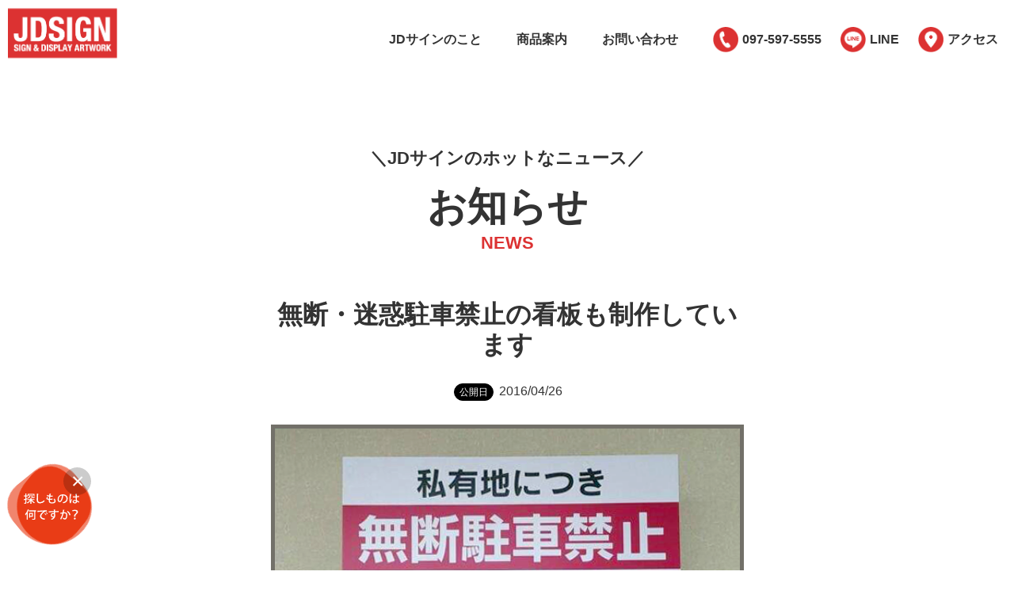

--- FILE ---
content_type: text/html
request_url: https://www.jdsign.net/news/2016/04/post-35.html
body_size: 5621
content:
<!doctype html>
<html prefix="og: http://ogp.me/ns#" lang="ja" class="news">
<head>
<meta charset="utf-8">
<meta name="viewport" content="width=device-width,initial-scale=1.0">
<meta http-equiv="X-UA-Compatible" content="IE=edge">
<meta name="p:domain_verify" content="82af29c55c6911723b19e8550601a213">
<link rel="shortcut icon" type="image/x-icon" href="/images/common/favicon.ico">
<link rel="apple-touch-icon" sizes="800x800" href="/img/appletouchicon.png">
<link rel="canonical" href="/news/2016/04/post-35.html">
<title>無断・迷惑駐車禁止の看板も制作しています｜JDサイン(大分県大分市)</title>
<meta name="keywords" content="">
<meta name="description" content="JDサインのお知らせ「無断・迷惑駐車禁止の看板も制作しています」">
<!-- OGP -->
<meta property="fb:app_id" content="135196943697167">
<meta property="og:locale" content="ja_JP">
<meta property="og:type" content="article">
<meta property="og:title" content="無断・迷惑駐車禁止の看板も制作しています｜JDサイン">
<meta property="og:url" content="https://www.jdsign.net/news/2016/04/post-35.html">
<meta property="og:image" content="https://www.jdsign.net/news/ff74a0d0507d4f2b6b15f48fd081c70658c4e125.png">
<meta property="og:site_name" content="大分の看板,のぼり等サイン販促製品の職人集団｜JDサイン">
<meta property="og:description" content="こんにちは。ＪＤサインです！ 桜から新緑へ、季節は移り変わっていますね。 さて、...">
<meta property="article:publisher" content="https://www.facebook.com/jdsign1986">

<link rel="stylesheet" href="/css/style_old.css?ver=202601191414">
<link rel="stylesheet" href="/css/style_new.css?ver=202601191414">
<link rel="stylesheet" href="/js/slick/slick-theme.css">
<link rel="stylesheet" type="text/css" href="//cdn.jsdelivr.net/jquery.slick/1.6.0/slick.css"/>
<link rel="stylesheet" type="text/css" href="//maxcdn.bootstrapcdn.com/font-awesome/4.7.0/css/font-awesome.min.css"/>
<script src="/js/jquery-2.1.4.min.js"></script>
<script src="/js/common.js?ver=202601191414"></script>
<script src="//cdn.jsdelivr.net/jquery.slick/1.6.0/slick.min.js"></script>

<script>
  (function(i,s,o,g,r,a,m){i['GoogleAnalyticsObject']=r;i[r]=i[r]||function(){
  (i[r].q=i[r].q||[]).push(arguments)},i[r].l=1*new Date();a=s.createElement(o),
  m=s.getElementsByTagName(o)[0];a.async=1;a.src=g;m.parentNode.insertBefore(a,m)
  })(window,document,'script','//www.google-analytics.com/analytics.js','ga');

  ga('create', 'UA-613912-100', 'auto');
  ga('send', 'pageview');

</script>

<!-- Google Tag Manager -->
<script>(function(w,d,s,l,i){w[l]=w[l]||[];w[l].push({'gtm.start':
new Date().getTime(),event:'gtm.js'});var f=d.getElementsByTagName(s)[0],
j=d.createElement(s),dl=l!='dataLayer'?'&l='+l:'';j.async=true;j.src=
'https://www.googletagmanager.com/gtm.js?id='+i+dl;f.parentNode.insertBefore(j,f);
})(window,document,'script','dataLayer','GTM-NX2K4MXV');</script>
<!-- End Google Tag Manager -->
</head>
<body>
<!-- Google Tag Manager (noscript) -->
<noscript><iframe src="https://www.googletagmanager.com/ns.html?id=GTM-NX2K4MXV"
height="0" width="0" style="display:none;visibility:hidden"></iframe></noscript>
<!-- End Google Tag Manager (noscript) -->
<a id="pagetop"></a>

<header id="header">
  <div class="logos">

    <p class="logo"><a href="/" title="大分の看板・のぼり等制作会社JDサインHOMEへ"><img src="/img/header_footer/h_logo.png" width="281" height="128" alt="JDサイン"></a></p>

    <nav class="gnav">
      <ul class="list_pc">
        <li class="item"><a href="/company-profile.html" title="JDサインのこと">JDサインのこと</a></li>
      	<li class="item"><a href="/#mv" title="商品案内">商品案内</a></li>
        <li class="item"><a href="/inquiry/" title="お問い合わせ">お問い合わせ</a></li>
      </ul>
      

      <ul class="list_icon">
      	<li class="item tel"><a href="tel:0975975555" title="電話番号">097-597-5555</a></li>
        <li class="item line"><a href="https://lin.ee/RBvBRDY" target="_blank" title="LINE">LINE</a></li>
        <li class="item access"><a href="/news/2024/01/post-22.html" title="アクセス">アクセス</a></li>
      </ul>

    </nav><!-- / .gnav -->

    <div class="openbtn"><span></span><span></span></div>

  </div><!-- / .logos -->
</header><!-- / #header -->
<div class="header_bottom"></div>
<div class="hamburger_menu_area">
  <ul class="list_sp">
    <li class="item"><a href="/" title="HOME">HOME</a></li>
    <li class="item"><a href="/company-profile.html" title="JDサインのこと">JDサインのこと</a></li>
    <li class="item"><a href="/#mv" title="商品案内">商品案内</a>
        <ul>
          <li class="item"><a href="/sign/" title="掲げる">掲げる</a></li>
          <li class="item"><a href="/wear/" title="着る">着る</a></li>
          <li class="item"><a href="/paste/" title="貼る">貼る</a></li>
          <li class="item"><a href="/decorate/" title="飾る">飾る</a></li>
          <li class="item"><a href="/others/" title="その他">その他</a></li>
        </ul>
    </li>
    <li class="item"><a href="/inquiry/" title="お問い合わせ">お問い合わせ</a></li>
  </ul>
  <a href="https://jdsign.base.shop/" class="bnr_mitena" target="_blank"><img src="/img/top/mitena_btn.png" alt="ネットショップMITENA" width="395" height="118"></a>
  <a href="https://instagram.com/jdsign1986/" class="bnr_instajisseki" target="_blank"><img src="/img/top/insta_btn.png" alt="Instagram 制作実績毎日更新中" width="395" height="118"></a>
  <ul class="ul_sns">
    <li class="item"><a href="https://twitter.com/jdsign1986" title="公式X" target="_blank"><img src="/img/header_footer/f_x.png" alt="X" width="91" height="91"></a></li>
    <li class="item"><a href="https://instagram.com/jdsign1986/" title="公式instagram" target="_blank"><img src="/img/header_footer/f_insta.png" alt="instagram" width="91" height="91"></a></li>
    <li class="item"><a href="https://www.facebook.com/jdsign1986" title="公式facebookページ" target="_blank"><img src="/img/header_footer/f_fb.png" alt="facebook" width="91" height="91"></a></li>
    <li class="item"><a href="https://lin.ee/16Vg4ic" title="公式LINE" target="_blank"><img src="/img/header_footer/f_line.png" alt="LINE" width="91" height="91"></a></li>
  </ul><!-- / .sns -->
</div>

<main id="main" class="mv_none">
	<div class="midasi_box ptn1">
      <p class="midasi_top grant_span" data-anime="each_char_jump" data-animemin="1" data-animemax="7">JDサインのホットなニュース</p>
      <p class="midasi">お知らせ</p>
      <p class="midasi_bottom en">NEWS</p>
    </div>
  <article class="box_blog_entry">
    <h1 class="head">無断・迷惑駐車禁止の看板も制作しています</h1>
    <div class="entryDate">
      <span class="icon-day"><span>公開日</span></span>
      <time class="time" datetime="2016-04-26">2016/04/26</time>
    </div><!-- /.entryDate -->
    <div class="image">
      <img src="/news/ff74a0d0507d4f2b6b15f48fd081c70658c4e125.png"  alt="無断・迷惑駐車禁止の看板も制作しています">
    </div><!-- / .box_blog_image -->
    <div class="body">
      <p><span style="line-height: 1.62;">こんにちは。ＪＤサインです！</span></p>
<p>桜から新緑へ、季節は移り変わっていますね。</p>
<p>さて、今回は<span>注意・警告</span>看板のご紹介です！</p>
<p>弊社では企業のＰＲ看板はもちろん、<span style="line-height: 1.62;">写真のように、<br>私有地での無断駐車・迷惑駐車を防止するための看板も制作しています。</span></p>
<p>管理している空き地等への無断駐車に困っている方におすすめです。</p>
<p>サイズも大・中・小と様々あり、設置施工も弊社が一貫して行っております。</p>
<p><span style="line-height: 1.62;">お気軽にご相談下さい。</span></p> 
    </div><!-- / .box_blog_body -->
<ul class="snsShareButton">
  <li class="item"><!-- facebook -->
    <span class="ttl">facebook</span>
    <iframe src="https://www.facebook.com/plugins/like.php?href=https%3A%2F%2Fwww.jdsign.net%2Fnews%2F2016%2F04%2Fpost-35.html&width=149&layout=button&action=like&size=large&show_faces=false&share=true&height=28&appId" width="183" height="28" style="border:none;overflow:hidden"></iframe>
  </li><!-- /.item -->
  <li class="item"><!-- X -->
    <span class="ttl">X</span>
    <a href="https://twitter.com/share" class="twitter-share-button" data-via="jdsign1986" data-size="large">Tweet</a> <script>!function(d,s,id){var js,fjs=d.getElementsByTagName(s)[0],p=/^http:/.test(d.location)?'http':'https';if(!d.getElementById(id)){js=d.createElement(s);js.id=id;js.src=p+'://platform.twitter.com/widgets.js';fjs.parentNode.insertBefore(js,fjs);}}(document, 'script', 'twitter-wjs');</script>
  </li><!-- /.item -->
  <li class="item item-line"><!-- LINE -->
    <span class="ttl">LINE</span>
    <div class="line-it-button" data-lang="ja" data-type="share-a" data-url="https%3A%2F%2Fwww.jdsign.net%2Fnews%2F2016%2F04%2Fpost-35.html" style="display: none;"></div>
    <script src="https://d.line-scdn.net/r/web/social-plugin/js/thirdparty/loader.min.js" async="async" defer="defer"></script>
  </li><!-- /.item -->
</ul><!-- /.snsShareButton -->
	<div class="box_btn">
    	<a href="/news/" class="btn_black">一覧に戻る</a>
  	</div>
  </article><!-- / .box_blog_entry -->



<section class="sec_others">
  <div class="midasi_box ptn2">
  	<h3 class="midasi">他のお知らせ</h3>
  </div>
  <ul class="list_entry">
      <li class="item_news js_newAdd" data-date="2025/11/22"><a href="/news/2025/11/post-88.html" title="野球のプラカード作成ガイド｜オーダー方法から自作まで解説"><div class="box_thumb"> <img src="/news/assets_c/2025/11/puracard-thumb-350xauto-7863.png" alt="野球のプラカード作成ガイド｜オーダー方法から自作まで解説" width="800" height="800" loading="lazy"></div><div class="box_doc"><p class="title">野球のプラカード作成ガイド｜オーダー方法から自作まで解説</p><p class="time"><time class="date" datetime="2025-11-22">2025/11/22</time></p></div></a></li>
      <li class="item_news js_newAdd" data-date="2025/11/05"><a href="/news/2025/11/pr.html" title="採用イベント成功のカギは"見た目"！就活ブース装飾で企業PRを強化しませんか？"><div class="box_thumb"> <img src="/news/assets_c/2025/11/syukatu_01-thumb-350xauto-7842.png" alt="採用イベント成功のカギは"見た目"！就活ブース装飾で企業PRを強化しませんか？" width="800" height="800" loading="lazy"></div><div class="box_doc"><p class="title">採用イベント成功のカギは"見た目"！就活ブース装飾で企業PRを強化しませんか？</p><p class="time"><time class="date" datetime="2025-11-05">2025/11/05</time></p></div></a></li>
      <li class="item_news js_newAdd" data-date="2025/09/22"><a href="/news/2025/09/2026.html" title="【2026年版】名入れカレンダーの選び方と効果｜販促・ノベルティにおすすめ"><div class="box_thumb"> <img src="/news/assets_c/2025/09/2026-02-thumb-350xauto-7776.png" alt="【2026年版】名入れカレンダーの選び方と効果｜販促・ノベルティにおすすめ" width="800" height="610" loading="lazy"></div><div class="box_doc"><p class="title">【2026年版】名入れカレンダーの選び方と効果｜販促・ノベルティにおすすめ</p><p class="time"><time class="date" datetime="2025-09-22">2025/09/22</time></p></div></a></li>
      <li class="item_news js_newAdd" data-date="2025/08/21"><a href="/news/2025/08/post-87.html" title="【新登場】名刺と合わせて揃えたい！オリジナル名刺入れ！"><div class="box_thumb"> <img src="/news/assets_c/2025/08/meishiire_01-thumb-350xauto-7733.png" alt="【新登場】名刺と合わせて揃えたい！オリジナル名刺入れ！" width="800" height="800" loading="lazy"></div><div class="box_doc"><p class="title">【新登場】名刺と合わせて揃えたい！オリジナル名刺入れ！</p><p class="time"><time class="date" datetime="2025-08-21">2025/08/21</time></p></div></a></li>
  </ul><!-- / .list_entry -->
</section>


</main><!-- / #main -->

<div class="bottomInq">

  <div class="midasi_box ptn1">
    <p class="midasi_top grant_span" data-anime="each_char_jump" data-animemin="1" data-animemax="7">お気軽にご相談ください</p>
    <h2 class="midasi">お問い合わせ</h2>
    <p class="midasi_bottom en">CONTACT</p>
  </div>

  <div class="bottomInq_cont">
    <div class="box_l">
      <p class="p1">打ち合わせ・お見積りは<br><b>完全無料</b>です！</p>
      <p class="p2">看板や販促物などをご検討中の皆様、<br>どうぞ<b>お気軽に</b>お問い合わせください。</p>
    </div>
    <div class="box_r">
      <a href="/inquiry/" class="a1">お問い合わせフォームはこちら</a>
      <p class="p3">電話のお問い合わせは</p>
      <a href="tel:0975975555" class="a2">097-597-5555<span>月～土<br>9:00～18:00</span></a>
    </div>
  </div>
  
</div><!-- /.bottomInq -->
<div class="footer_top"></div>
<footer id="footer">

  <div class="inner">

    <div class="box_logo">
      <p class="logo"><a href="/" title="大分の看板・のぼり等制作会社JDサインHOMEへ"><img src="/img/header_footer/f_logo.png" alt="大分の看板・のぼり等制作会社JDサインHOMEへ" width="541" height="450" loading="lazy"></a></p>
    </div><!-- / .box_logo -->

    <p class="catch"><span>サインのチカラで<br class="pc_only">ワクワクを</span></p>

    <div class="box_contact">
      <div class="box1">
        <p class="p1">株式会社JDサイン</p>
        <p class="p2">〒870-1112<br>大分県大分市下判田2079番地1</p>
        <p class="p3"><a href="/news/2024/01/post-22.html"><img src="/img/header_footer/f_access.png" alt="交通アクセス" width="271" height="57" loading="lazy"></a></p>
      </div>
      <div class="box2">
        <p class="tel">TEL：<a href="tel:0975975555">097-597-5555</a><br>FAX：097-597-5166</p>
      </div>
      <div class="box3">
        <p class="hour">受付時間<br>月～土 / 9:00～18:00</p>
      </div>
    </div><!-- / .box_contact -->

    <ul class="ul_sns">
      <li class="item"><a href="https://twitter.com/jdsign1986" title="公式X" target="_blank"><img src="/img/header_footer/f_x.png" alt="X" width="91" height="91" loading="lazy"></a></li>
      <li class="item"><a href="https://instagram.com/jdsign1986/" title="公式instagram" target="_blank"><img src="/img/header_footer/f_insta.png" alt="instagram" width="91" height="91" loading="lazy"></a></li>
      <li class="item"><a href="https://www.facebook.com/jdsign1986" title="公式facebookページ" target="_blank"><img src="/img/header_footer/f_fb.png" alt="facebook" width="91" height="91" loading="lazy"></a></li>
      <li class="item"><a href="https://lin.ee/RBvBRDY" title="公式LINE" target="_blank"><img src="/img/header_footer/f_line.png" alt="LINE" width="91" height="91" loading="lazy"></a></li>
    </ul><!-- / .sns -->
    
    <nav class="box_nav">
      <ul class="list">
        <li class="item"><a href="/company-profile.html" title="JDサインのこと">JDサインのこと</a></li>
        <li class="item"><a href="/#mv" title="商品案内">商品案内</a></li>
      	<li class="item"><a href="/news/" title="お知らせ">お知らせ</a></li>
        <li class="item"><a href="/inquiry/" title="お問い合わせ">お問い合わせ</a></li>
      	<li class="item"><a href="/sitemap.html" title="サイトマップ">サイトマップ</a></li>
      </ul>
    </nav><!-- / .box_nav -->

    <p class="logo_dainan"><a href="https://www.dainan-oita.co.jp/" target="_blank" title="株式会社ダイナン"><img src="/img/header_footer/dainan_logo.png" alt="株式会社ダイナン" width="210" height="78" loading="lazy"></a></p>

  </div><!-- / .inner -->

  <div id="gotoTop"><a href="#pagetop" title="ページ最上部へ"><img src="/img/header_footer/pagetop.png" alt="ページ最上部へ" width="145" height="125" loading="lazy"></a></div>

</footer><!-- / #footer -->

<div id="copyright">
  <p>© <a href="/" title="大分の看板・のぼり等制作会社JDサインHOMEへ">大分の看板・のぼり等サイン制作・作成会社 JDサイン</a>. <br class="sp_only">All right reserved.　すべてのコンテンツの無断複写・転載・公衆送信等を禁じます。</p>
</div><!-- / #copyright -->

<div id="marchat_area"><link rel="stylesheet" href="https://ai-001.marchat.cloud/css/?sn=100032"><script src="https://ai-001.marchat.cloud/js/?sn=100032"></script></div>

</body>
</html>

--- FILE ---
content_type: text/css
request_url: https://www.jdsign.net/css/style_old.css?ver=202601191414
body_size: 12929
content:
@charset "UTF-8";
a, abbr, acronym, address, applet, article, aside, audio, b, big, blockquote, body, canvas, caption, center, cite, code, dd, del, details, dfn, div, dl, dt, em, embed, fieldset, figcaption, figure, footer, form, h1, h2, h3, h4, h5, h6, header, hgroup, html, i, iframe, img, ins, kbd, label, legend, li, mark, menu, nav, object, ol, output, p, pre, q, ruby, s, samp, section, small, span, strike, strong, sub, summary, sup, table, tbody, td, tfoot, th, thead, time, tr, tt, u, ul, var, video {
  margin: 0;
  padding: 0;
  border: 0;
  font: inherit;
  font-size: 100%;
  vertical-align: baseline
}

article, aside, details, figcaption, figure, footer, header, hgroup, main, menu, nav, section, summary {
  display: block
}

html {
  line-height: 1;
  -ms-text-size-adjust: 100%;
  -webkit-text-size-adjust: 100%
}

ol, ul {
  list-style: none
}

table {
  border-collapse: collapse;
  border-spacing: 0
}

caption, td, th {
  text-align: left;
  font-weight: 400;
  vertical-align: middle
}

blockquote, q {
  quotes: none
}

blockquote:after, blockquote:before, q:after, q:before {
  content: "";
  content: none
}

img {
  border: 0
}

a {
  background-color: transparent
}

a:active, a:hover {
  outline: 0
}

abbr[title] {
  border-bottom: 1px dotted
}

b, strong {
  font-weight: 700
}

pre {
  overflow: auto
}

code, kbd, pre, samp {
  font-family: monospace;
  font-size: 1em
}

button, input, optgroup, select, textarea {
  color: inherit;
  font: inherit;
  margin: 0
}

button {
  overflow: visible
}

button, select {
  text-transform: none
}

button, html input[type="button"], input[type="reset"], input[type="submit"] {
  -webkit-appearance: button;
  cursor: pointer
}

button[disabled], html input[disabled] {
  cursor: default
}

button::-moz-focus-inner, input::-moz-focus-inner {
  border: 0;
  padding: 0
}

input {
  line-height: normal
}

input[type="checkbox"], input[type="radio"] {
 
  padding: 0
}

input[type="number"]::-webkit-inner-spin-button, input[type="number"]::-webkit-outer-spin-button {
  height: auto
}

input[type="search"] {
  -webkit-appearance: textfield;
  box-sizing: content-box
}

input[type="search"]::-webkit-search-cancel-button, input[type="search"]::-webkit-search-decoration {
  -webkit-appearance: none
}

fieldset {
  border: 1px solid silver;
  margin: 0 2px;
  padding: .35em .625em .75em
}

legend {
  border: 0;
  padding: 0
}

textarea {
  overflow: auto
}

optgroup {
  font-weight: 700
}


/*! "Noto Sans CJK" licensed under the SIL Open Font License https://www.google.com/get/noto/ */

@font-face {
  font-family: NotoSansJP;
  font-weight: 300;
  src: url(/font/NotoSansCJKjp-Light_subset.woff) format("woff")
}

@font-face {
  font-family: NotoSansJP;
  src: url(/font/NotoSansCJKjp-Regular_subset.woff) format("woff")
}

@font-face {
  font-family: NotoSansJP;
  font-weight: 700;
  src: url(/font/NotoSansCJKjp-Bold_subset.woff) format("woff")
}

@font-face {
  font-family: Yu Gothic;
  src: local("Yu Gothic Medium")
}

@font-face {
  font-family: Yu Gothic;
  src: local("Yu Gothic Bold");
  font-weight: 700
}

body {
  font-family: Yu Gothic, Hiragino Kaku Gothic ProN, Meiryo, sans-serif;
  font-size: 100%;
  position: relative;
}

img {
  max-width: 100%;
  height: auto
}

a {
  color: #333333;
  text-decoration: none
}

a:focus, a:hover, a:visited {
  color: #333
}

a:hover {
  text-decoration: underline
}

a:active {
  color: #333
}

a>img:hover {
  opacity: .8
}

.concept_intro, .concept_pblock, .concept_subhead, .home_catch, .noto200, .txt_normal {
  font-family: NotoSansJP;
  font-weight: 200
}

.noto400 {
  font-family: NotoSansJP;
  font-weight: 400
}

.noto700 {
  font-family: NotoSansJP;
  font-weight: 700
}

.pankuzu {
  width: 100%;
  height: 16px;
  background-color: #f5f5f5;
  border-top: 1px solid #e3e3e3;
  border-bottom: 1px solid #e3e3e3;
  position: relative;
  z-index: 4
}

.pankuzu .inner {
  width: 100%;
  max-width: 960px;
  margin: 0 auto;
  color: #666;
  font-size: 63%;
  line-height: 16px
}

.pankuzu {
  opacity: .95
}

.pankuzu .item {
  display: inline-block;
  font-family: Hiragino Kaku Gothic ProN, Meiryo, sans-serif
}

.pankuzu .item:before {
  content: " > "
}

.pankuzu .item:first-child:before {
  content: ""
}

.mv .image {
  display: block;
  width: 100%;
  min-width: 960px;
}

.mv, .news_day {
  width: 100%
}

.news_day {
  max-width: 700px;
 
  margin: 0 auto;
  padding: 1rem;
  margin-bottom: 4rem;
  border-radius: 20px;
  border: 1px solid #1b76d2;
  text-align: center
}

.news_day_head {
  font-weight: 700;
  margin-bottom: 8px
}

.news_day_lead {
  margin-bottom: 1rem
}

.news_day_wrapper {
  display: flex;
  justify-content: center;
  gap: 3rem
}

.news_day_wrapper ul {
  display: flex;
  align-items: center;
  gap: 4px
}

.news_day_wrapper li {
  display: inline-block
}

.news_day_wrapper li:not(:first-child) {
  border-radius: 9pt;
  background: #1b76d2;
  color: #fff;
  padding: 8px
}

.ttl_4 {
  font-size: 150%
}

.ttl_4, .ttl_others {
  border-top: 1px solid #ccc;
  border-bottom: 1px solid #ccc;
  text-align: center
}

.ttl_others {
  padding: 15px 0;
  line-height: 1.5em
}

.js_overbox img {
  width: 100%;
  max-width: none
}



.ttl_2 {
  text-align: center;
  margin: 0 auto 67px
}

.home .ttl_2 {
  margin: 0 auto 50px
}

.ttl_3 {
  width: 568px;
  margin: 0 auto 55px;
  text-align: center
}

.ttl_4 {
  line-height: 1.4
}

.ttl_4, .ttl_others {
  border-top: 1px solid #ccc;
  border-bottom: 1px solid #ccc;
  text-align: center
}

.ttl_others {
  padding: 15px 0;
  font-size: 113%;
  line-height: 1.5em
}

.pageHeader01 {
  width: 96%;
  max-width: 960px;
  margin: 0 auto 50px;
  color: #333333;
  text-align: center;
  line-height: 1.4
}

.pageHeader01>.main {
  font-family: NotoSansJP, 游ゴシック, YuGothic, Hiragino Kaku Gothic ProN, Meiryo, sans-serif;
  font-weight: 400;
  position: relative
}

.pageHeader01>.main>span {
  display: inline-block;
  background-color: #fff;
  padding: 0 15px;
  position: relative;
  z-index: 1
}

.pageHeader01>.main:before {
  content: "";
  display: block;
  width: 100%;
  height: 1px;
  background-color: #ccc;
  position: absolute;
  top: 50%;
  left: 0;
  z-index: -1
}

.pageHeader01>.sub {
  display: block;
  color: #333333;
  font-family: Georgia, Yu Gothic, Hiragino Kaku Gothic ProN, Meiryo, sans-serif;
  font-style: italic;
  margin-top: 10px
}

.js_loader {
  display: block;
  width: 100%;
  height: 100%;
  position: fixed;
  top: 0;
  left: 0;
  z-index: 8;
  text-align: center;
  background-color: #fff;
  opacity: 1;
  transition: all 1s
}

.js_loaderImage {
  position: absolute;
  top: 50%;
  left: 50%;
  -webkit-transform: translate(-50%, -50%);
  transform: translate(-50%, -50%);
  transition: all 1s
}

.js_loaderHidden {
  opacity: 0;
  z-index: -1
}

.icon-new {
  z-index: 6;
  text-align: center
}

.icon-new, .icon-new:before {
  position: absolute;
  top: 0;
  left: 0
}

.icon-new:before {
  content: "";
  border-top: 22px solid #e22;
  border-right: 22px solid transparent;
  border-bottom: 22px solid transparent;
  border-left: 22px solid #e22;
  z-index: 1
}

.icon-new>span {
  font-family: arial, sans-serif;
  font-size: 10px;
  -webkit-transform: rotate(-45deg) translate(-2px, 6px);
  transform: rotate(-45deg) translate(-2px, 6px);
  position: relative;
  z-index: 1
}





.snsShareButton {
  display: -ms-flexbox;
  display: flex;
  -ms-flex-pack: center;
  justify-content: center;
  -ms-flex-align: stretch;
  align-items: stretch;
  -ms-flex-wrap: wrap;
  flex-wrap: wrap;
  margin: 50px 0 0;
  text-align: center;
  list-style: none !important;
}

.snsShareButton>.item {
  margin: 10px 6px;
  padding: 20px 15px 10px;
  border: 1px solid #ccc;
  background-color: #f0f0f0;
  border-radius: 5px;
  position: relative;
  z-index: 1
}

.snsShareButton>.item>.ttl {
  display: inline-block;
  color: #000;
  background-color: #fff;
  border: 1px solid #ddd;
  border-radius: 3px;
  padding: 4px 10px;
  font-size: 9pt;
  font-family: arial, sans-serif;
  position: absolute;
  top: 0;
  left: 50%;
  -webkit-transform: translate(-50%, -50%);
  transform: translate(-50%, -50%);
  z-index: 2
}

.snsShareButton>.item.item-line {
  padding-top: 24px
}

.snsShareButton>.item.item-gplus iframe {
  max-width: 60px
}



.otherpage .otherpage_link {
  display: block
}

.txt_strong {
  font-weight: 700;
  text-align: center;
  margin-bottom: 75px
}

.home .box_section {
  text-align: center;
  margin-bottom: 90px
}

.pageSection {
  width: 100%
}

.pageDocument {
  font-family: NotoSansJP, 游ゴシック, YuGothic, Hiragino Kaku Gothic ProN, Meiryo, sans-serif;
  font-weight: 300
}

.pageDocument>.subhead {
  text-align: left;
  font-size: 20px;
  font-size: 1.25rem;
  line-height: 1.4;
  margin-bottom: 15px
}

.pageDocument>.subhead>a {
  text-decoration: none
}

.pageDocument>.subhead>a:hover {
  text-decoration: underline
}

.pageDocument>p {
  line-height: 1.8
}

.pageDocument>ul {
  margin-left: 5px;
  margin-bottom: 15px
}

.pageDocument>ul li {
  list-style-type: disc;
  list-style-position: outside;
  margin-left: 1.3em;
  padding: 2px 0
}

.pageDocument>ul.nodisc li {
  list-style-type: none;
  margin-left: 0
}

.pageDocument>ol li, .pageDocument>ul li {
  line-height: 1.5
}

.pageDocument a {
  text-decoration: underline
}

.pageDocument .listIndent {
  margin-left: 2.5em
}

.bottomlink {
  color: #525250
}

.bottomlink .bottomlink_item.current {
  opacity: .5
}

.bottomlink .bottomlink_item>a {
  display: block
}

.bottomlink .bottomlink_def .bottomlink_def_term {
  font-weight: 700
}

.list_col3 {
  width: 100%;
  min-width: 960px;
  margin: 0 auto 25px;
  text-align: center;
  font-size: 0
}

.list_col3 .item {
  display: inline-block;
  vertical-align: top;
  font-size: 16px;
  width: 320px;
  margin-bottom: 25px
}

.list_col3 .item a {
  display: block;
  background-color: #fff;
  opacity: 1
}

.list_col3 .item a:hover {
  text-decoration: none
}

.list_col3 .item small {
  font-size: 75%
}

.list_col3 .item .box_thumb {
  width: 320px;

  margin-bottom: 22px
}

.list_col3 .item .def {
  width: 276px;
  margin: 0 auto;
  text-align: left
}

.list_col3 .item .def .term {
  background: transparent url(/images/common/icon_red.png) 0 center no-repeat;
  padding: 0 0 0 30px;
  font-size: 100%;
  line-height: 1.45em;
  margin-bottom: 18px
}

.list_col3 .item .def .term.noicon {
  background-image: none;
  padding: 0;
  margin-top: 18px;
  font-weight: 700;
  height: 2.5em
}

.list_col3 .item .def .desc {
  padding-bottom: 1em;
  height: 4em;
  font-size: 81%;
  line-height: 1.45em
}

.list_col3 .item .def .desc.line5 {
  height: 5em
}

.rpsv {
  position: relative;
  width: 100%;
  padding-top: 56.25%
}

.rpsv iframe {
  position: absolute;
  top: 0;
  right: 0;
  width: 100%!important;
  height: 100%!important
}



.nav_bottom {
  width: 100%;
  min-width: 960px;
  margin: 0 auto
}

.nav_bottom .ttl {
  text-align: center;
  margin-bottom: 64px
}

.nav_bottom .list {
  width: 100%;
  font-size: 0;
  text-align: center
}

.nav_bottom .list .item {
  font-size: 16px;
  display: inline-block;
  width: 172px;
  margin-right: 24px;
  margin-bottom: 24px
}

.nav_bottom .list .item:last-child {
  margin-right: 0
}

.table {
  display: table
}

.table dl {
  display: table-row
}

.table dl dd, .table dl dt {
  display: table-cell
}

.ul {
  margin-bottom: 1em
}

.ul li {
  list-style: outside disc;
  margin-left: 2em;
  line-height: 1.65em
}

.ol {
  margin-bottom: 1em
}

.ol li {
  list-style: outside decimal;
  margin-left: 2em;
  line-height: 1.65em
}

.ff_noto300 {
  font-weight: 300!important
}

.ff_noto300, .ff_noto400 {
  font-family: NotoSansJP, 游ゴシック, YuGothic, Hiragino Kaku Gothic ProN, Meiryo, sans-serif!important
}

.ff_noto400 {
  font-weight: 400!important
}

.ff_noto700 {
  font-family: NotoSansJP, 游ゴシック, YuGothic, Hiragino Kaku Gothic ProN, Meiryo, sans-serif!important;
  font-weight: 700!important
}

.ff_yu {
  font-family: Yu Gothic, Hiragino Kaku Gothic ProN, Meiryo, sans-serif!important
}

.fz10 {
  font-size: 10px!important;
  font-size: 0.625rem!important
}

.fz12 {
  font-size: 9pt!important;
  font-size: 0.75rem!important
}

.fz14 {
  font-size: 14px!important;
  font-size: 0.875rem!important
}

.fz16 {
  font-size: 16px!important;
  font-size: 1rem!important
}

.fz18 {
  font-size: 18px!important;
  font-size: 1.125rem!important
}

.fz20 {
  font-size: 20px!important;
  font-size: 1.25rem!important
}

.fz22 {
  font-size: 22px!important;
  font-size: 1.375rem!important
}

.fz24 {
  font-size: 24px!important;
  font-size: 1.5rem!important
}

.fz26 {
  font-size: 26px!important;
  font-size: 1.625rem!important
}

.fz28 {
  font-size: 28px!important;
  font-size: 1.75rem!important
}

.fz30 {
  font-size: 30px!important;
  font-size: 1.875rem!important
}

.none {
  display: none!important
}

.db {
  display: block!important
}

.doc-online {
  width: 90%;
  max-width: 700px;
  margin: 30px auto;
  border: 2px solid #e30a00;
  border-radius: 3px;
  padding: 15px;
  text-align: center
}

.doc-online>p {
  line-height: 1.5
}

.doc-online .btn {
  display: inline-block;
  color: #fff;
  background-color: #e30a00;
  border: 2px solid #e30a00;
  border-radius: 3px;
  padding: 10px 15px;
  transition: all 0.5s
}

.doc-online .btn:hover {
  color: #e30a00;
  background-color: #fff;
  text-decoration: none
}

.box_section_img {
  text-align: center
}

.txt_subhead {
  margin-bottom: 48px
}

.txt_normal {
  margin-bottom: 90pt
}

.concept_intro {
  text-align: center
}

.concept_intro p {
  color: #888
}

.concept_subhead {
  color: #3a3a37;
  letter-spacing: 1px;
  line-height: 1.5
}

.concept_pblock, .concept_subhead {
  text-align: center
}

.concept_pblock p {
  color: #888
}

.txt_strong_2 {
  font-weight: 700;
  text-align: center;
  margin-bottom: 67px
}

.dl_info .term {
  border-bottom: 1px solid #f4aab9
}

.dl_info .desc, .dl_info .term {
 
  font-size: 94%;
  padding: 7px 0 7px 9pt
}

.dl_info .desc {
  border-bottom: 1px dotted #f4aab9
}

.result_thumbs {
  width: 100%;
  min-width: 960px;
  margin: 0 auto;
  font-size: 0;
  text-align: center
}

.result_thumbs .item {
  display: inline-block;
  font-size: 16px;
  position: relative
}

.result_thumbs .item .over {
  position: absolute;
  top: 0;
  opacity: 0;
  width: 100%;
  height: 100%;
  transition: opacity 0.5s
}

.result_thumbs .item .over:hover {
  opacity: 1;
  background-color: hsla(0, 0%, 100%, .8)
}

.result_thumbs .item .over .info {
 
  width: 100%;
  position: absolute;
  top: 50%;
  left: 50%;
  -webkit-transform: translate(-50%, -50%);
  transform: translate(-50%, -50%);
  font-size: 88%;
  line-height: 1.5em;
  padding: 10px
}

.result_thumbs .item .over .icon_grass {
  margin: 15px auto
}

.result_thumbs .item a {
  display: block
}

.box_results {
  margin-bottom: 90px
}

.box_entry .head {
  text-align: center;
  line-height: 1.5em;
  border-top: 1px solid #ccc;
  border-bottom: 1px solid #ccc
}

.box_entry .title>a {
  color: #333333;
  text-decoration: none
}

.box_entry .body p {
  line-height: 1.5;
  margin-bottom: .8em
}

.box_entry .back {
  text-align: center
}

.dl_qa .desc {
  display: none
}

.dl_qa.opened .desc {
  display: block
}

.category-list {
  width: 100%;
  max-width: 960px;
  margin: 60px auto;
  display: -ms-flexbox;
  display: flex;
  -ms-flex-pack: center;
  justify-content: center;
  -ms-flex-wrap: wrap;
  flex-wrap: wrap
}

.category-list>.item {
  line-height: 1.5
}

.category-list>.item a {
  display: block;
  background: transparent url(../images/common/point_red.png) 10px center no-repeat;
  border: 1px solid rgba(232, 55, 13, .2);
  border-radius: 3px;
  transition: all 0.3s
}

.category-list>.item a:hover {
  color: #333;
  background-color: rgba(232, 55, 13, .1);
  text-decoration: none
}

.category-list>.item.current a {
  color: #000;
  background-color: rgba(232, 55, 13, .1);
  text-decoration: none
}

.box_inq {
  width: 680px;
  margin: 30px auto 110px;
}

.box_inq .text_priceless {
  color: #333;
  font-size: 138%;
  font-family: NotoSansJP, 游ゴシック, YuGothic, Hiragino Kaku Gothic ProN, Meiryo, sans-serif;
  font-weight: 400;
  line-height: 1.4;
  letter-spacing: 1px;
  text-align: center;
  margin-bottom: 36px
}

.box_inq .text_intro {
  width: 90%;
  margin: 0 auto 20px
}

.box_inq .text_intro>p {
  color: #555;
  font-family: NotoSansJP, 游ゴシック, YuGothic, Hiragino Kaku Gothic ProN, Meiryo, sans-serif;
  font-weight: 200;
  line-height: 1.9;
  text-align: center
}

.box_inq .note {
  margin: 0 auto 30px;
  font-size: 88%;
  text-align: center
}

.box_inq .req {
  display: inline-block;
  padding: 5px;
  font-size: 9pt;
  font-weight: 400;
  color: #fff;
  background-color: #f99;
  border-radius: 4px
}

.box_inq .table {
  box-sizing: border-box
}

.box_inq .table dl .req {
  position: absolute;
  top: 50%;
  right: 10px;
  -webkit-transform: translateY(-50%);
  transform: translateY(-50%)
}

.box_inq .table dd, .box_inq .table dt {
 
  padding: 20px;
  font-size: 16px
}

.box_inq .table dt {
  vertical-align: middle;
  font-weight: 700;
  background-color: #ffecec;
  position: relative
}

.box_inq .table dd {
  border-top: 1px dotted #ddd
}

.box_inq .table.-check dd {
  border-top: 0
}

.box_inq .table dd p {
 
  margin-bottom: 20px
}

.box_inq .table dd p:last-child {
  margin-bottom: 0
}

.box_inq .table dd label {
  display: inline-block;
  vertical-align: middle
}

.box_inq .table dd input[type="text"] {
 
  font-size: 16px;
  padding: 7px 5px;
  border: 1px solid #bbb;
  vertical-align: middle;
  border-radius: 5px
}

.box_inq .table dd input[type="text"].name {
  width: 280px
}

.box_inq .table dd input[type="text"].tel {
  width: 280px
}

.box_inq .table dd input[type="text"].mail {
  width: 280px
}

.box_inq .table dd input[type="text"].full {
  width: 100%
}

.box_inq .table dd textarea {
 
  width: 100%;
  padding: 7px 5px;
  border-radius: 5px
}

.box_inq .row_last dt {
  border-bottom: 1px solid #ddd
}

.box_inq .row_last dd {
  border-bottom: 1px dotted #ddd
}

.box_inq .tbox_policy {
  width: 450px;
  margin: 30px auto
}

.box_inq .tbox_policy textarea {
  width: 100%;
  font-size: 75%;
  height: 8em;
  overflow-y: scroll;
}

.box_inq #btn_send {
  display: block;
  width: 90%;
  max-width: 434px;
  margin: 30px auto;
  padding: 10px;
  text-align: center;
  border: 1px solid #ccc;
  background-color: #ffecec;
  border-radius: 5px;
  cursor: pointer
}

.box_inq #btn_send:hover {
  opacity: .6
}

.box_inq .form_error {
  background-color: #fee
}


.box_thanks {
  width: 90%;
  max-width: 750px;
  margin: 0 auto 40px
}

.box_thanks p {
  color: #555;
  font-family: NotoSansJP, 游ゴシック, YuGothic, Hiragino Kaku Gothic ProN, Meiryo, sans-serif;
  font-weight: 200;
  line-height: 1.9;
  text-align: justify;
}


.g-recaptcha {
  pointer-events: none;
  opacity: .7
}

.recaptchaConfirm_note {
  text-align: center;
  font-weight: 700;
  font-size: 12px;
  margin-top: 5px;
  line-height: 1.5
}
.recaptchaConfirm_note a {
  font-size: 13px;
}

@media screen and (max-width:768px) {
  .recaptchaConfirm_note {
    text-align: left
  }
}

.g-recaptcha.recaptchaConfirm-valid {
  cursor: pointer;
  pointer-events: auto;
  opacity: 1
}



.mv_slider, .mv_slider .item {
  width: 100%;
  position: relative
}

.mv_slider .item {
  overflow: hidden
}

.mv_slider .item a {
  display: block;
  width: 100%;
  height: 100%;
  transition: opacity 0.3s
}

.mv_slider .item a:hover {
  opacity: .8
}

.mv_slider .item .caption {
  display: inline-block;
  color: #333;
  background-color: hsla(0, 0%, 100%, .8);
  border-radius: 3px;
  text-align: center;
  line-height: 1.5;
  position: absolute;
  left: 50%;
  -webkit-transform: translateX(-50%);
  transform: translateX(-50%)
}

.mv_slider .slick-prev {
  left: 10px;
  z-index: 1
}

.mv_slider .slick-next {
  right: 10px
}

.mv_slider2, .mv_slider2 .item {
  width: 100%;
  position: relative
}

.mv_slider2 .item {
  overflow: hidden
}

.mv_slider2 .item a {
  display: block;
  width: 100%;
  height: 100%;
  transition: opacity 0.3s
}

.mv_slider2 .item a:hover {
  opacity: .8
}

.mv_slider2 .item .caption {
  display: inline-block;
  color: #333;
  background-color: hsla(0, 0%, 100%, .8);
  border-radius: 3px;
  text-align: center;
  line-height: 1.5;
  position: absolute;
  left: 50%;
  -webkit-transform: translateX(-50%);
  transform: translateX(-50%)
}

.mv_slider2 .slick-prev {
  left: 10px;
  z-index: 1
}

.mv_slider2 .slick-next {
  right: 10px
}

.mv_slider_box {
  width: 80%;
  max-width: 960px;
  margin: 0 auto;
  position: relative
}

.mv_slider_box .item {
  width: 100%;
  position: relative;
  overflow: hidden
}

.mv_slider_box .item a {
  display: block;
  width: 100%;
  height: 100%;
  transition: opacity 0.3s
}

.mv_slider_box .item a:hover {
  opacity: .8
}

.mv_slider_box .item .caption {
  display: inline-block;
  color: #333;
  background-color: hsla(0, 0%, 100%, .8);
  border-radius: 3px;
  text-align: center;
  line-height: 1.5;
  position: absolute;
  left: 50%;
  -webkit-transform: translateX(-50%);
  transform: translateX(-50%)
}

.mv_slider_box .slick-next, .mv_slider_box .slick-prev {
  width: 40px;
  height: 40px
}

.mv_slider_box .slick-next:before, .mv_slider_box .slick-prev:before {
  color: #e60012;
  font-size: 40px
}

.mv_slider_box .slick-prev {
  z-index: 1
}

.page_logo {
  text-align: center
}

.home_catch strong {
  font-weight: 200
}

#js_loader {
  display: none;
  position: fixed;
  width: 100%;
  height: 100%;
  top: 0;
  left: 0;
  background-color: hsla(0, 0%, 100%, .95);
  z-index: 7
}

#js_loader_loading {
  display: none;
  position: fixed;
  width: 200px;
  height: 200px;
  text-align: center;
  color: #fff;
  z-index: 2
}

#js_loader_loading, #js_loader_loading>img {
  top: 50%;
  left: 50%;
  -webkit-transform: translate(-50%, -50%);
  transform: translate(-50%, -50%)
}

#js_loader_loading>img {
  position: absolute;
  z-index: 1
}

#js_loader_loaded {
  transition: opacity 1s
}

.boothImage {
  width: 95%;
  max-width: 960px;
  margin: 30px auto;
  text-align: center
}

.boothItemList {
  max-width: 980px;
  display: -ms-flexbox;
  display: flex;
  -ms-flex-pack: center;
  justify-content: center;
  -ms-flex-line-pack: start;
  align-content: flex-start;
  -ms-flex-wrap: wrap;
  flex-wrap: wrap
}

.boothItemList>.item {
  position: relative;
  z-index: 1
}

.boothItemList>.item a {
  display: block;
  width: 100%;
  height: 100%;
  padding-bottom: 15px;
  text-decoration: none;
  margin: -3px;
  border: 3px solid #eee
}

.boothItemList>.item a:hover {
  background-color: #f6f6f6;
  border: 3px solid #ee9e8b;
  margin: -3px;
  border-radius: 3px
}

.boothItemList>.item a:hover .btnSkew {
  color: #fff;
  background-color: #e8370d
}

.boothItemList>.item a:hover .btnSkew>span:before {
  border-top: 1px solid #fff;
  border-right: 1px solid #fff
}

.boothItemDetail {
 
  width: 95%;
  max-width: 960px;
  margin: 30px auto;
  position: relative;
  z-index: 1
}

.boothItemDetail:after {
  content: " ";
  display: table;
  clear: both
}

.boothItemDetail>.col {
  position: relative;
  z-index: 1
}

.boothItemDetail>.col.detail {
  text-align: center
}

.boothItemName {
  color: #333;
  font-size: 18px;
  font-size: 1.125rem;
  line-height: 1.4;
  letter-spacing: 1px;
  font-weight: 400;
  margin-bottom: 30px;
  position: relative
}

.boothItemName:after {
  content: "";
  display: inline-block;
  width: 280px;
  height: 2px;
  background-color: #6f6d65;
  border-radius: 2px;
  position: absolute;
  bottom: -14px;
  left: 50%;
  -webkit-transform: translateX(-50%);
  transform: translateX(-50%)
}

.boothItemDetail .boothItemName {
  text-align: center
}

.boothItemPhotos .item {
  overflow: hidden
}

.boothItemPhotos .item:focus {
  outline: 0
}

.boothItemPhotos .slick-next:before, .boothItemPhotos .slick-prev:before {
  color: #73716a
}

.boothItemPhotosNav .item {
  overflow: hidden
}

.boothItemPhotosNav .item:focus {
  outline: 0
}

.boothItemRecommend {
  position: absolute;
  top: 0;
  left: 0;
  z-index: 6
}

.boothItemRecommend:before {
  content: "";
  border-top: 32px solid red;
  border-right: 32px solid transparent;
  border-bottom: 32px solid transparent;
  border-left: 32px solid red;
  position: absolute;
  top: 0;
  left: 0;
  z-index: 1
}

.boothItemRecommend>span {
  display: inline-block;
  color: #fff;
  font-size: 10px;
  font-weight: 700;
  -webkit-transform: rotate(-45deg) translate(-8px, 8px);
  transform: rotate(-45deg) translate(-8px, 8px);
  position: relative;
  z-index: 1
}

.boothItemInfo {
 
  width: 100%;
  max-width: 300px;
  padding: 0 10px;
  font-size: 16px;
  font-size: 1rem;
  line-height: 1.4
}

.boothItemInfo>.def {
  display: table;
  width: 100%;
  margin-bottom: 10px
}

.boothItemInfo>.def .desc, .boothItemInfo>.def .term {
  display: table-cell;
  vertical-align: top;
  font-size: 16px;
  font-size: 1rem;
  line-height: 1.4
}

.boothItemInfo>.def .term {
  width: 32%;
  text-align: right;
  padding-right: 5px
}

.boothItemInfo>.def .term.price {
  padding-top: 10px
}

.boothItemInfo>.def .desc {
  width: auto;
  text-align: left
}

.boothItemInfo>.def .desc .note {
  font-size: 9pt;
  font-size: .75rem
}

.boothItemInfo .comment {
  color: #393937;
  font-weight: 300;
  text-align: justify
}

.boothItemInfo .name {
  font-size: 18px;
  font-size: 1.125rem;
  font-weight: 700;
  margin-bottom: 5px;
  text-align: center
}

.boothItemList .boothItemInfo {
  margin: 15px auto 45px
}

.boothPrice {
  color: #eb5738;
  font-size: 30px;
  font-size: 1.875rem;
  line-height: 1
}

.boothPriceLabel {
  display: inline-block;
  vertical-align: baseline;
  margin: 0 2px;
  color: #fff;
  background-color: #eb5738;
  padding: 3px 4px;
  border-radius: 3px;
  font-size: 14px;
  font-size: .875rem;
  font-family: Yu Gothic, Hiragino Kaku Gothic ProN, Meiryo, sans-serif;
  line-height: 1
}

.boothPriceYen {
  font-weight: 700;
  margin-left: 3px
}

.boothPriceTax, .boothPriceYen {
  display: inline-block;
  color: #eb5738
}

.boothPriceTax {
  font-size: 9pt;
  font-size: .75rem;
  font-weight: 300
}

.boothPriceNote {
  display: block;
  color: #eb5738;
  font-size: 14px;
  font-size: .875rem;
  margin-top: 4px
}

.boothItemPrice {
  color: #eb5738;
  font-size: 16px;
  font-size: 1rem;
  line-height: 1.4;
  margin-bottom: 15px
}

.boothItemPrice .label {
  display: inline-block;
  margin: 0 2px;
  color: #fff;
  background-color: #eb5738;
  padding: 3px 4px;
  border-radius: 3px;
  font-size: 14px;
  font-size: .875rem;
  font-family: Yu Gothic, Hiragino Kaku Gothic ProN, Meiryo, sans-serif;
  line-height: 1
}

.boothItemPrice .price {
  font-size: 30px;
  font-size: 1.875rem
}

.boothItemPrice .yen {
  font-weight: 700;
  margin-left: 3px
}

.boothItemPrice .tax {
  font-size: 9pt;
  font-size: .75rem;
  font-weight: 300
}

.boothItemPrice>.note {
  display: block;
  font-size: 14px;
  font-size: .875rem;
  font-weight: 300;
  margin-top: 4px
}

.boothDeliveryLabel {
  margin: 0 3px;
  color: #fff;
  background-color: #333;
  padding: 3px 4px;
  border-radius: 3px;
  font-weight: 400;
  font-family: Yu Gothic, Hiragino Kaku Gothic ProN, Meiryo, sans-serif;
  line-height: 1
}

.boothDeliveryLabel, .boothItemInclude {
  display: inline-block;
  font-size: 14px;
  font-size: .875rem
}

.boothItemInclude {
  border: 1px solid #bbb;
  padding: 8px;
  margin: 0 auto 15px;
  text-align: center;
  border-radius: 3px;
  color: #333
}

.boothLabels {
  display: -ms-flexbox;
  display: flex;
  -ms-flex-pack: center;
  justify-content: center;
  -ms-flex-wrap: wrap;
  flex-wrap: wrap
}

.boothLabels>li {
  display: block;
  width: 100%;
  max-width: 300px;
  padding: 8px;
  margin: 5px 0;
  text-align: center;
  font-size: 16px;
  font-size: 1rem;
  line-height: 1;
  border-radius: 3px
}

.boothLabels>li:last-child {
  margin-bottom: 0
}

.boothLabels .price {
  color: #693;
  background-color: #efe;
  border: 1px solid #ad3
}

.boothLabels .designOriginal {
  color: #29e;
  background-color: #def;
  border: 1px solid #29e
}

.boothLabels .bouen {
  color: #ff4000;
  background-color: #ffdfbf;
  border: 1px solid #ff8000
}

.boothItemList .boothLabels>li {
  display: inline-block;
  width: auto;
  padding: 5px;
  font-size: 9pt;
  margin: 5px
}

.btnSkew {
 
  display: block;
  width: 90%;
  max-width: 270px;
  height: 50px;
  margin: 0 auto;
  background-color: #f5f5f5;
  text-align: center;
  -webkit-transform: skewX(-20deg);
  transform: skewX(-20deg);
  box-shadow: 3px 3px 3px #ddd;
  transition: all 0.4s
}

.btnSkew>span {
  display: inline-block;
  line-height: 1.4;
  position: absolute;
  top: 50%;
  left: 50%;
  -webkit-transform: translate(-50%, -50%) skewX(20deg);
  transform: translate(-50%, -50%) skewX(20deg)
}

.btnSkew>span.arrow {
  padding-left: 16px
}

.btnSkew>span.arrow:before {
  content: "";
  display: inline-block;
  width: 6px;
  height: 6px;
  border-top: 1px solid #000;
  border-right: 1px solid #000;
  position: absolute;
  top: 50%;
  left: 0;
  -webkit-transform: translateY(-50%) rotate(45deg);
  transform: translateY(-50%) rotate(45deg);
  transition: all 0.4s
}

.btnSkew:hover {
  color: #fff;
  background-color: #e8370d
}

.btnSkew:hover>span.arrow:before {
  border-top: 1px solid #fff;
  border-right: 1px solid #fff
}

.btnSkew.wide {
  max-width: 250px;
  height: 70px
}

.btnSkew.wide>span {
  width: 90%;
  text-align: center
}

.btnSkew.inq {
  color: #fff;
  background-color: #f5694b
}

.btnSkew.inq>span:before {
  display: none
}

.btnSkew.inq:hover {
  color: #fff;
  background-color: #979691
}

.btnSkew.flow {
  color: #fff;
  background-color: #a3d900
}

.btnSkew.flow>span:before {
  display: none
}

.btnSkew.flow:hover {
  color: #fff;
  background-color: #979691
}

.boothItemYoutube {
  margin: 50px auto
}

table.boothItemTable {
  width: 95%;
  max-width: 700px;
  margin: 30px auto;
  border-collapse: collapse
}

table.boothItemTable td, table.boothItemTable th {
 
  line-height: 1.4;
  vertical-align: middle;
  text-align: center;
  border: 1px solid #ccc;
  padding: 8px 10px;
  color: #333
}

table.boothItemTable th {
  background-color: #f3f3f5
}

table.boothItemTable tr:nth-child(2n) td {
  background-color: #f9f9f9
}

.boothEntryBody, .mceContentBody {
  width: 90%;
  max-width: 8in;
  margin: 30px auto
}

.boothEntryBody div, .boothEntryBody li, .boothEntryBody p, .mceContentBody div, .mceContentBody li, .mceContentBody p {
  font-size: 16px;
  font-size: 1rem;
  line-height: 1.4;
  margin-bottom: .9em
}

.boothEntryBody div:last-child, .boothEntryBody li:last-child, .boothEntryBody p:last-child, .mceContentBody div:last-child, .mceContentBody li:last-child, .mceContentBody p:last-child {
  margin-bottom: 0
}

.boothEntryBody table, .mceContentBody table {
  width: 95%;
  max-width: 700px;
  margin: 30px auto;
  border-collapse: collapse
}

.boothEntryBody table td, .boothEntryBody table th, .mceContentBody table td, .mceContentBody table th {
 
  line-height: 1.4;
  vertical-align: middle;
  text-align: center;
  border: 1px solid #ccc;
  padding: 8px 10px;
  color: #333
}

.boothEntryBody table th, .mceContentBody table th {
  background-color: #f3f3f5
}

.boothEntryBody table tr:nth-child(2n) td, .mceContentBody table tr:nth-child(2n) td {
  background-color: #f9f9f9
}

.sideDiagonal {
  width: 85%;
  text-align: center;
  position: relative;
  line-height: 1.4
}

.sideDiagonal>.inner {
  display: inline-block;
  position: relative
}

.sideDiagonal>.inner:after, .sideDiagonal>.inner:before {
  content: "";
  width: 2px;
  background-color: #000;
  position: absolute;
  top: 50%;
  height: 45px
}

.sideDiagonal>.inner:before {
  -webkit-transform: translateY(-50%) skewX(35deg);
  transform: translateY(-50%) skewX(35deg)
}

.sideDiagonal>.inner:after {
  -webkit-transform: translateY(-50%) skewX(-35deg);
  transform: translateY(-50%) skewX(-35deg)
}

.btn-block {
  margin: 30px auto;
  text-align: center
}

.btn-skew {
  display: inline-block;
 
  min-width: 280px;
  padding: 17px 30px;
  font-size: 18px;
  font-size: 1.125rem;
  background-color: #f5f5f5;
  box-shadow: 3px 3px 3px #ddd;
  -webkit-transform: skewX(-20deg);
  transform: skewX(-20deg);
  transition: all 0.4s
}

.btn-skew:hover {
  color: #fff;
  background-color: #e60012
}

.btn-skew:hover>span:before {
  border-top: 1px solid #fff;
  border-right: 1px solid #fff
}

.btn-skew>span {
  display: inline-block;
  -webkit-transform: skewX(20deg);
  transform: skewX(20deg);
  position: relative
}

.btn-skew>span:before {
  content: "";
  display: block;
  width: 8px;
  height: 8px;
  border-top: 1px solid #999;
  border-right: 1px solid #999;
  position: absolute;
  top: 50%;
  left: -15px;
  -webkit-transform: translateY(-50%) rotate(45deg);
  transform: translateY(-50%) rotate(45deg);
  transition: all 0.3s
}

.product-list {
  width: 100%;
  max-width: 1024px;
  margin: 30px auto;
  display: -ms-flexbox;
  display: flex;
  -ms-flex-pack: center;
  justify-content: center;
  -ms-flex-wrap: wrap;
  flex-wrap: wrap
}

.product-list>.item {
  padding-bottom: 1.5em
}

.product-list>.item .inner {
  display: block;
  width: 100%;
  height: 100%;
  position: relative;
  padding-bottom: 1.5em;
  border: 1px solid #ccc;
  transition: all 0.3s
}

.product-list>.item .inner:hover {
  text-decoration: none;
  opacity: .8;
  box-shadow: 2px 2px 2px rgba(0, 0, 0, .15)
}

.product-list>.item .image {
  margin-bottom: 10px
}

.product-list>.item .ttl {
  line-height: 1.3;
  padding: 0 10px
}

.product-list>.item .pricebox {
  position: absolute;
  bottom: .5em;
  left: 50%;
  -webkit-transform: translateX(-50%);
  transform: translateX(-50%);
  color: #e60012;
  font-weight: 700;
  width: 100%;
  text-align: center
}

.product-list>.item .pricebox .label {
  color: #fff;
  background-color: #e60012;
  border-radius: 3px;
  padding: 2px 4px;
  line-height: 1;
  font-weight: 400;
  position: relative;
  top: -3px
}

.product-list>.item .pricebox .price {
  white-space: nowrap
}

.product-list>.item .pricebox .value {
  display: inline-block;
  margin-right: 3px
}

.product-mv {
  width: 100%;
  overflow: hidden;
  position: relative
}

.product-header01 {
  width: 100%;
  max-width: 960px;
  margin: 0 auto 50px;
  color: #333333;
  text-align: center;
  line-height: 1.4;
  font-family: NotoSansJP, 游ゴシック, YuGothic, Hiragino Kaku Gothic ProN, Meiryo, sans-serif;
  font-weight: 400;
  position: relative
}

.product-header01>span {
  display: inline-block;
  background-color: #fff;
  padding: 0 10px;
  position: relative;
  z-index: 1
}

.product-header01:before {
  content: "";
  display: block;
  width: 100%;
  height: 1px;
  background-color: #ccc;
  position: absolute;
  top: 50%;
  left: 0;
  z-index: -1
}

.product-header02 {
  border-top: 1px solid #ccc;
  border-bottom: 1px solid #ccc;
  padding: 15px 0;
  font-size: 20px;
  font-size: 1.25rem;
  line-height: 1.5em;
  letter-spacing: .1em;
  text-align: center
}

.product-doc {
  width: 90%;
  max-width: 568px;
  margin: 30px auto
}

.product-doc>p {
  line-height: 1.75;
  text-align: justify
}

.product-doc .entrytitle {
  color: #e60012;
  font-weight: 700
}

.product-doc .note {
  text-align: center
}

.product-doc .note, .product-doc-note {
  color: #e60012;
  font-size: 9pt;
  font-size: .75rem
}

.product-doc-note {
  width: 90%;
  max-width: 568px;
  margin: 0 auto
}

.product-doc-note>p {
  line-height: 1.4;
  text-align: justify
}

.product-nav-local {
  width: 100%;
  margin: 30px auto;
  display: -ms-flexbox;
  display: flex;
  -ms-flex-pack: center;
  justify-content: center;
  -ms-flex-wrap: wrap;
  flex-wrap: wrap
}

.product-nav-local>.item {
  text-align: center
}

.product-nav-local>.item a {
  display: block;
  padding: 10px;
  background-color: #f5f5f5;
  box-shadow: 3px 3px 3px #ddd;
  border-radius: 4px;
  transition: all 0.3s
}

.product-nav-local>.item a:hover {
  color: #fff;
  background-color: #e60012;
  text-decoration: none
}

.product-section {
  width: 100%;
  padding: 30px 0
}



.product-voice {
  width: 90%;
  max-width: 850px;
  margin: 0 auto 30px
}

.product-voice:last-child {
  margin-bottom: 0
}

.product-voice .doc .comment {
  color: #3a3a37;
  line-height: 1.5;
  background-color: #fff;
  border: 1px dashed #736357;
  padding: 16px;
  text-align: justify
}

.product-voice .doc .name, .product-voice .ttl-box .ttl {
  color: #3a3a37;
  font-weight: 700;
  line-height: 1.5
}

.product-voice .doc .name {
  text-align: right;
  margin-top: 10px
}

.product-flow {
  width: 90%;
  max-width: 960px;
  margin: 30px auto 70px
}

.product-flow>.doc .ttl>span {
  display: inline-block;
  background-color: #fff;
  padding-right: 10px
}

.product-flow>.doc .text>p {
  line-height: 1.5;
  margin-bottom: 1em
}

.product-flow>.doc .text>p:last-child {
  margin-bottom: 0
}

.product-flow>.image {
  position: relative
}

.product-flow>.image:before {
  content: "";
  display: block;
  width: 0;
  height: 0;
  border-top: 15px solid #e8370d;
  border-right: 30px solid transparent;
  border-bottom: 10px solid transparent;
  border-left: 30px solid transparent;
  position: absolute;
  bottom: -50px;
  left: 50%;
  -webkit-transform: translateX(-50%);
  transform: translateX(-50%)
}

.product-flow.noarrow>.image:before {
  display: none
}
@media only screen and (max-width:768px) {
  .product-flow {
    margin-top: 45px;
    margin-bottom: 0;
  }
}




.ell {
  white-space: nowrap;
  overflow: hidden;
  text-overflow: ellipsis
}

.mt0 {
  margin-top: 0!important
}

.mb0 {
  margin-bottom: 0!important
}

.mt5 {
  margin-top: 5px!important
}

.mb5 {
  margin-bottom: 5px!important
}

.mt10 {
  margin-top: 10px!important
}

.mb10 {
  margin-bottom: 10px!important
}

.mt15 {
  margin-top: 15px!important
}

.mb15 {
  margin-bottom: 15px!important
}

.mt20 {
  margin-top: 20px!important
}

.mb20 {
  margin-bottom: 20px!important
}

.mt25 {
  margin-top: 25px!important
}

.mb25 {
  margin-bottom: 25px!important
}

.mt30 {
  margin-top: 30px!important
}

.mb30 {
  margin-bottom: 30px!important
}

.mt35 {
  margin-top: 35px!important
}

.mb35 {
  margin-bottom: 35px!important
}

.mt40 {
  margin-top: 40px!important
}

.mb40 {
  margin-bottom: 40px!important
}

.mt45 {
  margin-top: 45px!important
}

.mb45 {
  margin-bottom: 45px!important
}

.mt50 {
  margin-top: 50px!important
}

.mb50 {
  margin-bottom: 50px!important
}

.mt55 {
  margin-top: 55px!important
}

.mb55 {
  margin-bottom: 55px!important
}

.mt60 {
  margin-top: 60px!important
}

.mb60 {
  margin-bottom: 60px!important
}

.mt65 {
  margin-top: 65px!important
}

.mb65 {
  margin-bottom: 65px!important
}

.mt70 {
  margin-top: 70px!important
}

.mb70 {
  margin-bottom: 70px!important
}

.mt75 {
  margin-top: 75px!important
}

.mb75 {
  margin-bottom: 75px!important
}

.mt80 {
  margin-top: 80px!important
}

.mb80 {
  margin-bottom: 80px!important
}

.mt85 {
  margin-top: 85px!important
}

.mb85 {
  margin-bottom: 85px!important
}

.mt90 {
  margin-top: 90px!important
}

.mb90 {
  margin-bottom: 90px!important
}

.mt95 {
  margin-top: 95px!important
}

.mb95 {
  margin-bottom: 95px!important
}

.mt100 {
  margin-top: 75pt!important
}

.mb100 {
  margin-bottom: 75pt!important
}

.tac {
  text-align: center!important
}

.tar {
  text-align: right!important
}

.tal {
  text-align: left!important
}

.border01 {
  border: 1px solid #4f4e48
}

.pr-wrapper {
  width: 90%;
  margin: 0 auto 40px;
  text-align: center
}

.box_inq .text-link {
  color: #5858ff;
  text-decoration: underline;
  font-weight: 700
}

.box_inq .text-link:hover {
  color: #5858ff;
  opacity: .7;
  cursor: pointer
}

.check-head {
  font-weight: 700;
  font-size: 1.5rem
}

.check-text {
  font-size: .75rem;
  line-height: 1.5
}

@media screen and (max-width:768px) {
  .pr-wrapper {
    width: 100%
  }
  .box_inq .text-link.-pr {
    font-size: .75rem
  }
  .check-head {
    font-size: 1.25rem
  }
}

@media print, screen and (min-width:769px) {

  .ttl_4 {
    width: 568px;
    margin: 0 auto 50px;
    padding: 30px 0
  }

  .ttl_1 {
    height: 68.5px;
    margin-bottom: 75px
  }
  .mv_none .ttl_1, .ttl_1 img {
    height: 137px
  }
  .ttl_1 img {
    display: block;
    width: 274px;
    position: absolute;
    top: -68.5px;
    left: 50%;
    -webkit-transform: translateX(-50%);
    transform: translateX(-50%)
  }
  .mv_none .ttl_1 img {
    top: 0
  }
  .ttl_4 {
    padding: 30px 0;
    font-size: 150%
  }
  .ttl_4, .ttl_others {
    width: 568px;
    margin: 0 auto 50px
  }
  .pageHeader01>.main {
    font-size: 1.625rem
  }
  .pageHeader01>.main>span {
    max-width: 900px
  }
  .pageHeader01>.sub {
    font-size: .75rem
  }
  

  .otherpage {
    width: 738px;
    margin: 0 auto 50px
  }
  .otherpage .otherpage_item {
    margin-bottom: 27px
  }
  .otherpage .otherpage_link {
    transition: opacity 0.4s
  }
  .otherpage .otherpage_link:hover {
    opacity: .8
  }
  .otherpage .otherpage_icon {
    float: left;
    width: 70px;
    height: 70px
  }
  .otherpage .otherpage_def {
    float: right;
    width: 655px;
    height: 70px
  }
  .otherpage .otherpage_term {
   
    padding-top: 1px;
    height: 25px;
    border-bottom: 1px solid #c5c5c5
  }
  .otherpage .otherpage_desc {
    font-size: 88%;
    line-height: 22px;
    padding-top: 1px
  }
  .pageSection {
    margin: 80px auto
  }
  .pageDocument {
    width: 769px;
    margin: 0 auto 70px
  }
  .pageDocument>p {
    letter-spacing: 1px;
    margin-bottom: 1.2em
  }
  .pageDocument>ol li, .pageDocument>p, .pageDocument>ul li {
    font-size: 1.125rem
  }
  .bottomlink {
    width: 738px;
    margin: 0 auto 50px
  }
  .bottomlink .bottomlink_item {
    margin-bottom: 27px
  }
  .bottomlink .bottomlink_item>a {
    transition: opacity 0.4s
  }
  .bottomlink .bottomlink_item>a:hover {
    opacity: .8
  }
  .bottomlink .bottomlink_icon {
    float: left;
    width: 70px;
    height: 70px
  }
  .bottomlink .bottomlink_def {
    float: right;
    width: 655px;
    height: 70px
  }
  .bottomlink .bottomlink_def .bottomlink_def_term {
    padding-top: 2px;
    height: 25px;
    border-bottom: 1px solid #ccc
  }
  .bottomlink .bottomlink_def .bottomlink_def_desc {
    font-size: .875rem;
    line-height: 1.5;
    padding-top: 3px;
    display: table-cell;
    vertical-align: middle;
    height: 45px
  }
  .list_col3 .item a:hover {
    opacity: .6;
    transition: all 0.5s
  }
  .results_detail .google_iframe, .section_info .google_iframe {
    width: 600px;
    margin: 0 auto
  }
  .nav_bottom .list .item:nth-child(5n) {
    margin-right: 0
  }
  .pc_none {
    display: none!important
  }
  .spBlock {
    display: inline
  }
  .box_section_img {
    margin-bottom: 50px
  }
  .concept_intro {
    margin-bottom: 90pt
  }
  .concept_intro p {
    font-size: 138%;
    letter-spacing: 2px;
    line-height: 1.8;
    margin-bottom: 0
  }
  .concept_subhead {
    font-size: 168%;
    margin-bottom: 48px
  }
  .concept_pblock {
    margin-bottom: 90pt
  }
  .concept_pblock p {
    font-size: 116%;
    letter-spacing: 2px;
    line-height: 1.8;
    margin-bottom: 0
  }
  .box_grt_txt {
    width: 100%;
    min-width: 960px;
    margin-bottom: 90pt;
    text-indent: 100%;
    white-space: nowrap;
    overflow: hidden
  }
  .grt_txt_1 {
    height: 213px;
    background: transparent url(/images/company-profile/grt_txt_1.png) 0 0 no-repeat
  }
  .grt_txt_2 {
    height: 310px;
    background: transparent url(/images/company-profile/grt_txt_2.png) 0 0 no-repeat
  }
  .grt_txt_3 {
    height: 310px;
    background: transparent url(/images/company-profile/grt_txt_3.png) 0 0 no-repeat
  }
  .grt_txt_4 {
    height: 213px;
    background: transparent url(/images/company-profile/grt_txt_4.png) 0 0 no-repeat
  }
  .grt_txt_name {
    height: 52px;
    background: transparent url(/images/company-profile/grt_txt_name.png) 0 0 no-repeat
  }
  .section_info {
    margin-bottom: 75pt
  }
  .section_info#map {
    margin-top: -75pt;
    padding-top: 90pt
  }
  .dl_info {
    width: 561px;
    margin: 0 auto 20px
  }
  .dl_info .term {
    float: left;
    width: 138px
  }
  .dl_info .desc {
    float: right;
    width: 403px
  }
  .box_flow {
    width: 100%;
    min-width: 960px;
    height: 270px;
    margin: 0 auto 35px;
    position: relative;
    background: transparent url(/images/service/arrow_next.png) 123px 255px no-repeat
  }
  .box_flow.noarrow {
    background-image: none
  }
  .box_flow .head {
    position: absolute;
    top: 2px;
    left: 348px
  }
  .box_flow .txt {
    text-indent: 100%;
    white-space: nowrap;
    overflow: hidden;
    position: absolute;
    top: 54px;
    left: 348px;
    width: 615px;
    height: 168px
  }
  .box_flow .flow_txt_01 {
    background: transparent url(/images/service/flow_txt_01.png) 0 0 no-repeat
  }
  .box_flow .flow_txt_02 {
    background: transparent url(/images/service/flow_txt_02.png) 0 0 no-repeat
  }
  .box_flow .flow_txt_03 {
    background: transparent url(/images/service/flow_txt_03.png) 0 0 no-repeat
  }
  .box_flow .flow_txt_04 {
    background: transparent url(/images/service/flow_txt_04.png) 0 0 no-repeat
  }
  .box_flow .flow_txt_05 {
    background: transparent url(/images/service/flow_txt_05.png) 0 0 no-repeat
  }
  .box_flow .image {
    position: absolute;
    top: 0;
    left: 0;
    width: 320px;
    height: 221px
  }
  .box_flow .link_form {
    position: absolute;
    top: 168px;
    left: 419px;
    width: 90pt;
    height: 18px;
    text-indent: 100%;
    white-space: nowrap;
    overflow: hidden
  }
  .result_thumbs .item {
    width: 178px;
    height: 178px;
    margin-right: 17px;
    margin-bottom: 17px;
    position: relative
  }
  .result_thumbs .item:last-child, .result_thumbs .item:nth-child(5n) {
    margin-right: 0
  }
  .box_entry {
    width: 800px;
    margin: 0 auto 60px
  }
  .box_entry .head {
    width: 700px;
    margin: 0 auto 45px;
    padding: 22px 0;
    font-size: 150%
  }
  .box_entry .title {
    font-size: 125%;
    text-align: center;
    margin-bottom: 45px
  }
  .box_entry .image {
   
    width: 800px;
    height: auto;
    margin: 0 auto 68px;
    text-align: center
  }
  .box_entry .image img {
   
    border: 5px solid #727069
  }
  .box_entry .body {
    width: 800px;
    height: auto;
    margin: 75pt auto 68px
  }
  .box_entry .subhead {
    text-align: center;
    margin: 0 auto 30px
  }
  .box_entry .field {
    text-align: center;
    margin: 0 auto 60px;
    font-size: 113%;
    line-height: 1.5em
  }
  .box_qa {
    margin-bottom: 67px
  }
  .dl_qa {
    width: 660px;
    margin: 0 auto 30px;
    cursor: pointer
  }
  .dl_qa .term {
    background: transparent url(/images/service/qa_q.png) 0 0 no-repeat
  }
  .dl_qa .desc, .dl_qa .term {
    padding: 0 0 0 45px;
    line-height: 24px
  }
  .dl_qa .desc {
    margin: 30px 0 0 45px;
    background: transparent url(/images/service/qa_a.png) 0 0 no-repeat
  }
  .dl_qa.opened {
    cursor: default
  }
  .category-list>.item {
    margin: 10px;
    min-height: 24px
  }
  .category-list>.item a {
    background-size: 26px auto;
    padding: 10px 10px 10px 42px
  }
  .box_inq .table dt {
    width: 230px;
    border-top: 1px solid #ddd
  }
  .box_inq .table.-check dt {
    width: 230px;
    border-top: 0;
    vertical-align: top
  }
  .box_inq .table dd {
    width: 450px
  }
  .box_inq .table dd label.label_name {
    width: 45px
  }
  .g-recaptcha {
    margin: 30px 0 30px 230px
  }
  
  .box_sitemap {
    width: 568px;
    margin: 0 auto 75pt
  }
  .box_sitemap .head {
    font-size: 113%;
    text-decoration: underline;
    margin-bottom: 20px
  }
  .mv_slider {
    margin-top: 85px
  }
  .mv_slider, .mv_slider .item {
    height: 600px
  }
  .mv_slider .item img {
    width: 100%;
    max-width: none;
    position: absolute;
    top: 50%;
    left: 50%;
    -webkit-transform: translate(-50%, -50%);
    transform: translate(-50%, -50%)
  }
  .mv_slider .item .caption {
    bottom: 20px;
    padding: 10px
  }
  .mv_slider.slick-dotted.slick-slider {
    margin-bottom: 80px
  }
  .mv_slider2 {
    margin-top: 85px
  }
  .mv_slider2 .item .caption {
    bottom: 20px;
    padding: 10px
  }
  .mv_slider2.slick-dotted.slick-slider {
    margin-bottom: 80px
  }
  .mv_slider_box {
    margin-top: 85px
  }
  .mv_slider_box .item .caption {
    bottom: 20px;
    padding: 10px
  }
  .mv_slider_box .slick-prev {
    left: -50px
  }
  .mv_slider_box .slick-next {
    right: -50px
  }
  .mv_slider_box.slick-dotted.slick-slider {
    margin-bottom: 40px
  }
  #mv_home {
    width: 100%;
    overflow: hidden;
    position: relative;
    min-height: 560px;
    text-align: center
  }
  #mv_home .item {
    display: block;
    width: 100%;
    min-width: 950px;
    margin: 0 auto
  }
  .home_catch, .page_logo {
    margin: 45px auto
  }
  .home_catch {
    font-size: 113%;
    text-align: center
  }
  .box_homelr {
    height: 499px;
    position: relative;
    text-align: center;
    margin-bottom: 75pt
  }
  .box_homelr_inner {
    width: 90%;
    min-width: 870pt;
    margin: 0 auto;
    height: 396px;
    background-color: #4f4e48;
    position: absolute;
    left: 50%;
    -webkit-transform: translateX(-50%);
    transform: translateX(-50%)
  }
  .box_homelr_inner .image_l, .box_homelr_inner .image_r {
    width: 50%;
    height: 396px;
    position: relative;
    overflow: hidden
  }
  .box_homelr_inner .image_l .image, .box_homelr_inner .image_r .image {
    width: 100%;
    position: absolute;
    top: 50%;
    left: 50%;
    -webkit-transform: translate(-50%, -50%);
    transform: translate(-50%, -50%)
  }
  .box_homelr_inner .image_l {
    float: left
  }
  .box_homelr_inner .image_r {
    float: right
  }
  .box_homelr_inner .txt_l, .box_homelr_inner .txt_r {
    width: 50%;
    height: 396px;
    text-align: center
  }
  .box_homelr_inner .txt_l .txt, .box_homelr_inner .txt_r .txt {
   
    width: 100%;
    margin-top: 57px;
    margin-bottom: 45px;
    padding: 0 10px;
    font-size: 120%;
    line-height: 1.7;
    text-align: center;
    color: #fff
  }
  .box_homelr_inner .txt_l {
    float: left
  }
  .box_homelr_inner .txt_r {
    float: right
  }
  .boothItemList {
    width: 95%;
    margin: -20px auto 30px
  }
  .boothItemList>.item {
    width: 315px;
    margin: 20px 6px
  }
  .boothItemList>.item:nth-child(3n+1) {
    margin-left: 0
  }
  .boothItemList>.item:nth-child(3n) {
    margin-right: 0
  }
  .boothItemList .image {
    width: 315px;
    height: 210px;
    overflow: hidden
  }
  .boothItemDetail>.col {
    width: 50%;
    float: left
  }
  .boothItemDetail>.col.photo {
    float: left
  }
  .boothItemDetail .boothItemName, .boothItemDetail>.col.detail {
    width: 47%;
    float: right
  }
  .boothItemPhotos .item {
    width: 5in;
    height: 320px
  }
  .boothItemPhotosNav {
    display: -ms-flexbox;
    display: flex;
    -ms-flex-pack: justify;
    justify-content: space-between;
    -ms-flex-wrap: wrap;
    flex-wrap: wrap
  }
  .boothItemPhotosNav .item {
    width: 150px;
    height: 150px
  }
  .boothItemInfo {
    margin: 0 auto 20px
  }
  .boothLabels {
    margin: 20px auto
  }
  .btnSkew>span {
    font-size: 18px
  }
  .boothItemList .btnSkew {
    position: absolute;
    bottom: 0;
    left: 50%;
    -webkit-transform: translateX(-50%) skewX(-20deg);
    transform: translateX(-50%) skewX(-20deg)
  }
  .boothItemYoutube {
    width: 600px
  }
  table.boothItemTable td, table.boothItemTable th {
    font-size: .875rem
  }
  table.boothItemTable th {
    width: 35%
  }
  .boothEntryBody table td, .boothEntryBody table th, .mceContentBody table td, .mceContentBody table th {
    font-size: .875rem
  }
  .boothEntryBody table th, .mceContentBody table th {
    width: 35%
  }
  .sideDiagonal {
    margin: 30px auto;
    font-size: 1.5rem;
    color: #333
  }
  .sideDiagonal>.inner:before {
    left: -30px
  }
  .sideDiagonal>.inner:after {
    right: -30px
  }
  .product-list>.item {
    width: 195px;
    margin: 10px
  }
  .product-list>.item .ttl {
    font-size: 1.125rem
  }
  .product-list>.item .pricebox .label {
    font-size: .75rem
  }
  .product-list>.item .pricebox .value {
    font-size: 1.375rem
  }
  .product-list>.item .pricebox .yen {
    font-size: .75rem
  }
  .product-mv {
    width: 100%;
    min-width: 960px;
    margin: 102px auto 0
  }
  .product-header01 {
    font-size: 1.625rem
  }
  .product-header01>span {
    max-width: 900px
  }
  .product-header02 {
    width: 568px;
    margin: 0 auto 50px
  }
  .product-nav-local>.item {
    margin: 10px
  }
  .product-nav-local>.item a {
    width: 90pt
  }
  
  .product-voice .ttl-box {
    width: 85%;
    margin: 0 0 10px auto;
    position: relative
  }
  .product-voice .ttl-box .icon {
    position: absolute;
    top: 35px;
    left: -15%
  }
  .product-voice .doc {
    width: 85%;
    margin: 0 0 0 auto
  }
  .product-flow {
    display: -ms-flexbox;
    display: flex;
    -ms-flex-pack: justify;
    justify-content: space-between;
    -ms-flex-wrap: nowrap;
    flex-wrap: nowrap;
    -ms-flex-direction: row-reverse;
    flex-direction: row-reverse
  }
  .product-flow>.doc {
   
    min-width: 612px;
    padding-left: 30px
  }
  .product-flow>.doc .ttl {
    font-size: 1.25rem;
    letter-spacing: 1px;
    margin-bottom: 1em;
    position: relative
  }
  .product-flow>.doc .ttl:before {
    content: "";
    display: block;
    width: 100%;
    height: 1px;
    background-color: #ccc;
    position: absolute;
    top: 50%;
    left: 0;
    -webkit-transform: translateY(-50%);
    transform: translateY(-50%);
    z-index: -1
  }
  .product-flow>.image {
    min-width: 320px
  }

}

@media only screen and (max-width:768px) {
  
  .pankuzu {
    display: block;
    padding-left: 10px;
    white-space: nowrap
  }
  .mv {
    margin-top: 52px
  }
  .mv .image {
    min-width: 100%
  }
  .news_day {
    padding: 1rem 8px
  }
  .news_day_wrapper {
    flex-direction: column;
    align-items: center;
    gap: 8px
  }
  .news_day_lead span {
    display: block
  }

  .ttl_2 {
    width: 90%;
    font-size: 113%;
    line-height: 1.2em;
    border-top: 1px solid #ccc;
    border-bottom: 1px solid #ccc;
    padding: 15px 0;
    margin-bottom: 2em
  }
  .ttl_4 {
    width: 100%;
    margin: 0 auto 1em;
    padding: 18px 0
  }
  .ttl_others {
    width: 90%;
    margin: 0 auto 2em;
    font-size: 113%
  }

  .ttl_1 {
    width: 36%;
    height: 68.5px;
    background-color: #e8370d;
    position: absolute;
    top: -34.25px;
    left: 50%;
    -webkit-transform: skew(-10deg) translateX(-50%);
    transform: skew(-10deg) translateX(-50%)
  }
  .mv_none .ttl_1 {
    position: static;
    top: 0;
    left: 0;
    -webkit-transform: skew(-10deg);
    transform: skew(-10deg);
    margin: 0 auto 20px
  }
  .ttl_1 .alt2txt {
    display: block;
    font-size: 81%;
    color: #fff;
    text-align: center;
    line-height: 68.5px;
    -webkit-transform: skew(10deg);
    transform: skew(10deg)
  }
  .ttl_1 img {
    display: none;
    width: 137px;
    height: 68.5px;
    top: -34.25px
  }
  .ttl_2 {
    width: 100%;
    font-size: 113%;
    line-height: 1.2em;
    border-top: 1px solid #ccc;
    border-bottom: 1px solid #ccc;
    padding: 15px 0;
    margin-bottom: 2em
  }
  .home .ttl_2 {
    margin: 0 auto 50px
  }
  .ttl_3 {
    width: 90%;
    border-top: 1px solid #dbdbdb;
    border-bottom: 1px solid #dbdbdb;
    font-size: 113%;
    line-height: 1.2em;
    padding: 10px 0
  }
  .ttl_3, .ttl_4 {
    margin: 0 auto 1em
  }
  .ttl_4 {
    width: 100%;
    max-width: 95%;
    padding: 18px 0;
    font-size: 125%
  }
  .ttl_others {
    width: 80%;
    margin: 0 auto 2em
  }
  .pageHeader01>.main {
    font-size: 1.25rem
  }
  .pageHeader01>.main>span {
    max-width: 95%
  }
  .pageHeader01>.sub {
    font-size: .75rem
  }
  



  .otherpage {
    width: 90%;
    margin: 0 auto 2em
  }
  .otherpage .otherpage_list {
    width: 90%;
    margin: 0 auto
  }
  .otherpage .otherpage_item {
    border-bottom: 1px dotted #ccc;
    padding-bottom: .5em;
    margin-bottom: .5em
  }
  .otherpage .otherpage_icon {
    display: inline-block;
    vertical-align: middle;
    width: 15%;
    text-align: center
  }
  .otherpage .otherpage_def {
    display: inline-block;
    vertical-align: middle;
    width: 80%
  }
  .otherpage .otherpage_desc {
    display: none
  }
  .txt_strong {
    color: #53524c;
    font-size: 113%;
    margin-bottom: 2em
  }
  .txt_strong .alt2txt {
    display: inline-block;
    margin-top: 6px
  }
  .home .box_section {
    margin-bottom: 2em
  }
  .pageSection {
    margin: 50px auto
  }
  .pageDocument {
    width: 90%;
    margin: 0 auto 30px
  }
  .pageDocument>p {
    font-size: 1rem;
    margin-bottom: 15px
  }
  .pageDocument>ol li, .pageDocument>ul li {
    font-size: 1rem
  }
  .bottomlink {
    width: 90%;
    margin: 0 auto 2em
  }
  .bottomlink .bottomlink_list {
    width: 90%;
    margin: 0 auto
  }
  .bottomlink .bottomlink_item {
    border-bottom: 1px dotted #ccc;
    padding-bottom: .5em;
    margin-bottom: .5em
  }
  .bottomlink .bottomlink_icon {
    display: inline-block;
    vertical-align: middle;
    width: 15%;
    text-align: center
  }
  .bottomlink .bottomlink_def {
    display: inline-block;
    vertical-align: middle;
    width: 80%
  }
  .bottomlink .bottomlink_def .bottomlink_def_desc {
    display: none
  }
  .list_col3 {
    width: 90%
  }
  .list_col3 .item, .list_col3 .item .box_thumb {
    width: 100%
  }
  .list_col3 .item .def {
    width: 95%
  }
  .google_iframe {
    position: relative;
    padding-bottom: 56.25%;
    height: 0;
    overflow: hidden;
    margin-bottom: 1em
  }
  .google_iframe iframe {
    position: absolute;
    top: 0;
    left: 0;
    width: 100%;
    height: 100%
  }
  .paging {
    width: 90%;
    margin: 2em auto
  }
  .nav_bottom {
    width: 100%
  }
  .nav_bottom .ttl {
    border-top: 1px solid #dbdbdb;
    border-bottom: 1px solid #dbdbdb;
    padding: .8em 0;
    margin-bottom: 1em
  }
  .nav_bottom .list .item {
    width: 45%;
    margin-bottom: .8em;
    margin-right: 5%
  }
  .nav_bottom .list .item:nth-child(2n) {
    margin-right: 0
  }
  .sp_none {
    display: none!important
  }
  .spBlock {
    display: block
  }
  .box_section_img {
    margin-bottom: 35px
  }
  .txt_subhead {
    text-align: center;
    font-size: 100%;
    line-height: 1.5em;
    margin-bottom: 1.5em
  }
  .txt_normal {
    width: 90%;
    margin: 0 auto 3em;
    font-size: 100%;
    letter-spacing: 1px;
    line-height: 1.5
  }
  .concept_intro {
    width: 90%;
    margin: 0 auto 50px
  }
  .concept_intro p {
    font-size: 113%;
    letter-spacing: 1px;
    line-height: 1.7;
    text-align: justify;
    margin-bottom: 10px
  }
  .concept_intro br {
    display: none
  }
  .concept_subhead {
    font-size: 125%;
    margin-bottom: 30px
  }
  .concept_pblock {
    width: 90%;
    margin: 0 auto 70px
  }
  .concept_pblock p {
    font-size: 100%;
    letter-spacing: 1px;
    line-height: 1.7;
    text-align: justify;
    margin-bottom: 10px
  }
  .concept_pblock br {
    display: none
  }
  .txt_strong_2 {
    color: #53524c;
    font-size: 113%;
    line-height: 1.5em;
    margin-bottom: 2em
  }
  .box_grt_txt {
    width: 90%;
    margin: 0 auto 2em;
    line-height: 1.5em
  }
  .grt_txt_name {
    text-align: right
  }
  .section_info {
    margin: 5em 0
  }
  .section_info#map {
    margin-top: -5em;
    padding-top: 5em
  }
  .dl_info {
    width: 90%;
    margin: 0 auto 1.5em
  }
  .dl_info .term {
    width: 40%;
    font-weight: 700;
    text-align: left;
    padding: 5px;
    margin-bottom: .8em
  }
  .dl_info .desc {
    width: 100%;
    padding: 5px;
    line-height: 1.45em
  }
  .box_flow {
    margin: 0 auto 1em;
    padding-bottom: 20px;
    background: transparent url(/images/service/arrow_next.png) center bottom no-repeat
  }
  .box_flow.noarrow {
    background-image: none
  }
  .box_flow .head {
    width: 95%;
    margin: 0 auto .8em;
    font-weight: 700;
    text-align: center;
    border-bottom: 1px solid #ccc;
    line-height: 1.5em;
    padding-bottom: .8em
  }
  .box_flow .txt {
    width: 90%;
    margin: 0 auto
  }
  .box_flow .txt p {
    font-size: 88%;
    line-height: 1.5em;
    margin-bottom: .5em
  }
  .box_flow .image {
    width: 70%;
    height: auto;
    margin: 1em auto
  }
  .box_flow .link_form {
    display: none
  }
  .result_thumbs {
    width: 90%
  }
  .result_thumbs .item {
    width: 45%;
    margin-right: 5%;
    margin-bottom: 1em
  }
  .result_thumbs .item:last-child, .result_thumbs .item:nth-child(2n) {
    margin-right: 0
  }
  .result_thumbs .item .over {
    display: none
  }
  .box_results {
    margin-bottom: 2em
  }
  .box_entry .head {
    width: 90%;
    margin: 0 auto 15px;
    font-size: 113%;
    padding: 10px 0
  }
  .box_entry .title {
    font-size: 125%;
    text-align: center;
    margin-bottom: 2em
  }
  .box_entry .image {
   
    width: 90%;
    height: auto;
    margin: 0 auto 3em;
    text-align: center
  }
  .box_entry .image img {
   
    border: 5px solid #727069
  }
  .box_entry .body {
    width: 90%;
    height: auto;
    margin: 0 auto 1em
  }
  .box_entry .subhead {
    width: 85%;
    text-align: center;
    margin: 0 auto 1.5em;
    padding: 10px 0;
    border-top: 1px solid #ccc;
    border-bottom: 1px solid #ccc
  }
  .box_entry .field {
    text-align: center;
    margin: 0 auto 3em;
    font-size: 100%;
    line-height: 1.5em
  }
  .box_entry .back {
    width: 40%;
    margin: 3em auto
  }
  .box_qa {
    margin-bottom: 2em
  }
  .dl_qa {
    width: 90%;
    margin: 0 auto 1em
  }
  .dl_qa .term {
    background-image: url(/images/service/qa_q.png)
  }
  .dl_qa .desc, .dl_qa .term {
    background-position: 0 4px;
    background-repeat: no-repeat;
    background-size: 25.2px 16.8px;
    padding: 0 0 0 31.5px;
    line-height: 1.5em
  }
  .dl_qa .desc {
    margin: 1em 0 0 31.5px;
    background-image: url(/images/service/qa_a.png)
  }
  .category-list>.item {
    width: 48%;
    margin: 10px 1%;
    font-size: .75rem
  }
  .category-list>.item a {
    display: -ms-flexbox;
    display: flex;
    -ms-flex-align: center;
    align-items: center;
    height: 100%;
    padding: 5px 5px 5px 32px;
    border-radius: 3px;
    background-size: 14px auto
  }
  .box_inq {
    width: 100%
  }
  .box_inq .text_intro>p {
    line-height: 1.5;
    margin-bottom: 15px
  }
  .box_inq .table {
    display: block;
    border: 1px solid #ddd;
    margin-bottom: 1em
  }
  .box_inq .table dl {
    display: block
  }
  .box_inq .table dd, .box_inq .table dt {
    display: block;
    padding: .8em
  }
  .box_inq .table dt {
    border-bottom: 1px dotted #ddd
  }
  .box_inq .table dd label.label_name {
    width: 35px
  }
  .box_inq .table dd input[type="text"].name {
    width: 100%
  }
  .box_inq .table dd input[type="text"].tel {
    width: 100%
  }
  .box_inq .table dd input[type="text"].mail {
    width: 100%
  }
  .box_inq .table dd input[type="text"].mail:last-child {
    margin-bottom: 5px
  }
  .box_inq .tbox_policy {
    width: 90%;
    margin: 1em auto
  }
  .box_inq .tbox_policy textarea {
    font-size: 63%
  }
  
  .box_sitemap {
    width: 90%;
    margin: 0 auto 5em
  }
  .box_sitemap .head {
    font-size: 113%;
    text-decoration: underline;
    margin-bottom: 1em
  }
  .box_sitemap a {
    display: block
  }
  .mv_slider {
    margin-top: 52px
  }
  .mv_slider .item .caption {
    bottom: 10px;
    max-width: 90%;
    padding: 5px 10px;
    font-size: 14px;
    white-space: nowrap;
    overflow: hidden;
    text-overflow: ellipsis
  }
  .mv_slider.slick-dotted.slick-slider {
    margin-bottom: 60px
  }
  .mv_slider2 {
    margin-top: 52px
  }
  .mv_slider2 .item .caption {
    bottom: 10px;
    max-width: 90%;
    padding: 5px 10px;
    font-size: 14px;
    white-space: nowrap;
    overflow: hidden;
    text-overflow: ellipsis
  }
  .mv_slider2.slick-dotted.slick-slider {
    margin-bottom: 60px
  }
  .mv_slider_box {
    width: 100%;
    margin-top: 52px
  }
  .mv_slider_box .item .caption {
    bottom: 10px;
    max-width: 90%;
    padding: 5px 10px;
    font-size: 14px;
    white-space: nowrap;
    overflow: hidden;
    text-overflow: ellipsis
  }
  .mv_slider_box .slick-prev {
    left: 0
  }
  .mv_slider_box .slick-next {
    right: 0
  }
  .mv_slider_box.slick-dotted.slick-slider {
    margin-bottom: 60px
  }
  #mv_home {
    margin-top: 52px;
    width: 100%;
    text-align: center
  }
  #mv_home .item {
    width: 100%;
    margin: 0 auto
  }
  .page_logo {
    margin: 25px auto
  }
  .home_catch {
    width: 95%;
    margin: 0 auto 25px;
    text-align: center;
    line-height: 1.4
  }
  .box_homelr {
    margin-bottom: 50px
  }
  .box_homelr_inner {
    color: #fff;
    background-color: #4f4e48;
    text-align: center
  }
  .box_homelr_inner .image_l, .box_homelr_inner .image_r {
    margin-bottom: 1em
  }
  .box_homelr_inner .txt_l, .box_homelr_inner .txt_r {
    padding: 0 1em;
    margin-bottom: 1em
  }
  .box_homelr_inner .txt {
    line-height: 1.5em;
    text-align: left;
    text-align: justify
  }
  .box_homelr_inner .txt br {
    display: none
  }
  .box_homelr_inner .btn {
    display: block;
    text-align: center;
    width: 90pt;
    margin: 15px auto
  }
  .boothItemList {
    width: 90%;
    margin: 30px auto
  }
  .boothItemList>.item {
    width: 315px;
    margin: 0 auto 30px
  }
  .boothItemList>.item:last-child {
    margin-bottom: 0
  }
  .boothItemDetail>.col.photo {
    width: 85%;
    max-width: 5in;
    margin: 15px auto
  }
  .boothItemDetail>.col.detail {
    margin-top: 60px
  }
  .boothItemPhotosNav, .boothItemPhotosNav .item {
    display: none
  }
  .boothItemInfo {
    margin: 15px auto 20px
  }
  .boothLabels {
    margin: 15px auto
  }
  .btnSkew>span {
    font-size: 16px
  }
  .boothItemYoutube {
    width: 90%
  }
  table.boothItemTable td, table.boothItemTable th {
    font-size: .75rem
  }
  table.boothItemTable th {
    width: 25%
  }
  .boothEntryBody table td, .boothEntryBody table th, .mceContentBody table td, .mceContentBody table th {
    font-size: .75rem
  }
  .boothEntryBody table th, .mceContentBody table th {
    width: 25%
  }
  .sideDiagonal {
    margin: 15px auto;
    font-size: 1.125rem
  }
  .sideDiagonal>.inner:before {
    left: -15px
  }
  .sideDiagonal>.inner:after {
    right: -15px
  }
  .product-list>.item {
    width: 48%;
    margin: 1%
  }
  .product-list>.item .ttl {
    font-size: 1rem
  }
  .product-list>.item .pricebox .label {
    font-size: .625rem
  }
  .product-list>.item .pricebox .value {
    font-size: 1.125rem
  }
  .product-list>.item .pricebox .yen {
    font-size: .625rem
  }
  .product-mv {
    margin-top: 70px;
    height: 498px
  }
  .product-mv>.inner {
    width: 498px;
    height: 498px;
    position: absolute;
    top: 0;
    left: 50%;
    -webkit-transform: translateX(-50%);
    transform: translateX(-50%)
  }
  .product-header01 {
    font-size: 1.25rem
  }
  .product-header01>span {
    max-width: 85%
  }
  .product-header01:before {
    display: none
  }
  .product-header02 {
    width: 90%;
    margin: 0 auto 2em
  }
  .product-nav-local>.item {
    width: 46%;
    margin: 2%
  }
  .product-nav-local>.item a {
    font-size: .875rem
  }
  
  .product-voice .ttl-box {
    display: table;
    table-layout: fixed;
    margin-bottom: 10px
  }
  .product-voice .ttl-box .icon {
    display: table-cell;
    vertical-align: middle;
    width: 12%
  }
  .product-voice .ttl-box .ttl {
    display: table-cell;
    vertical-align: middle;
    padding-left: 10px
  }
  .product-flow>.doc .ttl {
    font-weight: 700;
    text-align: center;
    padding: 10px 0;
    border-bottom: 1px solid #ccc;
    line-height: 1.5;
    margin-bottom: 10px
  }
  .product-flow>.doc .text {
    margin-bottom: 15px
  }
  .product-flow>.image {
    width: 70%;
    margin: 0 auto
  }




@media print, screen and (min-width:769px) and (max-width:1100px) {
  .mv_slider .item img {
    width: auto;
    height: 100%
  }
}

.grecaptcha-badge {
  z-index: 2
}

@media screen and (max-width:768px) {
  .grecaptcha-badge {
    bottom: 66px!important
  }
}


.ul_flex2 {
	display: flex;
	flex-wrap: wrap;
	justify-content: space-between;
}
.ul_flex2 li {
	width:calc(50% - 17px);
}
.page_logo .ul_flex2 {
	width:734px;
	margin:0 auto;
}
@media screen and (max-width:768px) {
	.ul_flex2 li {
		width:100%;
		margin-bottom:25px;
	}
	.ul_flex2 li:last-child {
		margin-bottom:0px;
	}
	.page_logo .ul_flex2 {
		width:100%;
	}
}

--- FILE ---
content_type: text/css
request_url: https://www.jdsign.net/css/style_new.css?ver=202601191414
body_size: 11296
content:
@charset "UTF-8";

body {
  font-size: 16px;
  color: #333333;
  position: relative;
}
a {
  font-size: 16px;
  color: #333333;
  text-decoration: none;
}
img {
  max-width: 100%;
  vertical-align: top;
}

* {
    -webkit-box-sizing: border-box;
       -moz-box-sizing: border-box;
         -o-box-sizing: border-box;
        -ms-box-sizing: border-box;
            box-sizing: border-box;
			margin:0;
			padding:0px;
      
}
.no_disp {display: none !important;}
@media print, screen and (min-width:769px) {
  .sp_only {
    display: none !important;
  }
}
@media screen and (max-width:768px) {
  .pc_only {
    display: none !important;
  }
}
ul {list-style: none;}

.clear {clear: both;}

.btn_black {
  display: inline-block;
  padding: 12px 60px;
  border-radius: 20px;
  border: solid 1px #333333;
  background-color: #333333;
  color: #fff !important;
}
.btn_black:hover {
  border: solid 1px #333333;
  background-color: #fff;
  color: #333333 !important;
  text-decoration: none;
}
.box_btn {
  margin: 40px 0 0;
  text-align: center;
}

.mt0 {margin-top: 0px !important;}
.mb0 {margin-bottom: 0px !important;}
.pt0 {padding-top: 0px !important;}
.pb0 {padding-bottom: 0px !important;}


/*アニメーション*/
.run > .each_char_jump1 { animation: each_char_jump1 2s linear 1;}
.run > .each_char_jump2 { animation: each_char_jump2 2s linear 1;}
.run > .each_char_jump3 { animation: each_char_jump3 2s linear 1;}
.run > .each_char_jump4 { animation: each_char_jump4 2s linear 1;}
.run > .each_char_jump5 { animation: each_char_jump5 2s linear 1;}
.run > .each_char_jump6 { animation: each_char_jump6 2s linear 1;}
.run > .each_char_jump7 { animation: each_char_jump6 2s linear 1;}
@keyframes each_char_jump1 {
  0%,40%,100% { transform: translateY(0px); }
  20% { transform: translateY(-3px); }
}
@keyframes each_char_jump2 {
  0%,10%,50%,100% { transform: translateY(0px); }
  30% { transform: translateY(-3px); }
}
@keyframes each_char_jump3 {
  0%,20%,60%,100% { transform: translateY(0px); }
  40% { transform: translateY(-3px); }
}
@keyframes each_char_jump4 {
  0%,30%,70%,100% { transform: translateY(0px); }
  50% { transform: translateY(-3px); }
}
@keyframes each_char_jump5 {
  0%,40%,80%,100% { transform: translateY(0px); }
  60% { transform: translateY(-3px); }
}
@keyframes each_char_jump6 {
  0%,50%,90%,100% { transform: translateY(0px); }
  70% { transform: translateY(-3px); }
}
@keyframes each_char_jump7 {
  0%,60%,100% { transform: translateY(0px); }
  80% { transform: translateY(-3px); }
}

@keyframes jump {
  0%,44%,46%,54%,56%,100% { transform: translateY(0px); }
  45%,55% { transform: translateY(-10px); }
}

@keyframes float1 {
  0%, 100% { transform: translateY(0) scale(1.1); }
  50% { transform: translateY(20px) scale(1.0); }
}
@keyframes float2 {
  0%, 100% { transform: translateY(0) scale(1.0); }
  50% { transform: translateY(-20px) scale(1.1); }
}

#header {
  position: fixed;
  z-index: 7;
  top: 0;
  width: 100%;
  background-color: hsla(0, 0%, 100%, .95);
  overflow: hidden;
}

#header .logos {
  position: relative;
  z-index: 5;
  margin: 0 auto
}

#header .logos .logo {
  position: absolute;
  top: 50%;
  -webkit-transform: translateY(-50%);
  transform: translateY(-50%)
}

#header .logos .logo img {
  height: 100%;
  width: auto;
}

#header .logos .gnav {
  position: absolute;
  z-index: 2;
  top: 0px;
  right: 0px
}
#header .logos .gnav a {
  text-decoration: none;
}
#header .logos .gnav .list_pc {
  display: inline-block;
}
#header .logos .gnav .list_pc li {
  list-style: none;
  display: inline-block;
}
#header .logos .gnav .list_icon {
  display: inline-block;
}
#header .logos .gnav .list_icon li {
  list-style: none;
  display: inline-block;
}
#header .logos .gnav .list_icon li a {
  background-position: left;
  background-repeat: no-repeat;
  display: inline-block;
}
#header .logos .gnav .list_icon li a:hover {
  transition: transform .3s ease;
  transform: scale(1.1);
}
#header .logos .gnav .list_icon li.tel a {
  background-image: url(/img/header_footer/h_tel.png);
}
#header .logos .gnav .list_icon li.line a {
  background-image: url(/img/header_footer/h_line.png);
}
#header .logos .gnav .list_icon li.access a {
  background-image: url(/img/header_footer/h_access.png);
}

#header .openbtn{
  position: absolute;
  width: 45px;
  height:45px;
  cursor: pointer;
  background:#fff;
  display: inline-block;
  top: 3px;
  right: 10px;
}
#header .openbtn span{
  display: inline-block;
  transition: all .3s;
  position: absolute;
  left: 25%;
  height: 2px;
  background-color: #666;
}
#header .openbtn span:nth-of-type(1) {
	top:18px;
  width: 50%;
}
#header .openbtn span:nth-of-type(2) {
	top:27px;
  width:50%;
}
#header .openbtn.active span:nth-of-type(1) {
    transform: translateY(-50%) rotate(-45deg);
    top:50%;
}
#header .openbtn.active span:nth-of-type(2) {
    transform: translateY(-50%) rotate(45deg);
    top:50%;
}
@media print, screen and (min-width:769px) {
  #header {
    height: 83px;
  }
  #header .logos {
    width: 100%;
    max-width: 1300px;
    padding: 10px 10px;
    height: 83px
  }
  #header .logos .logo {
    height: 63px;
  }
  #header .logos .gnav {
    right: 10px;
    top: 60%;
    transform: translateY(-50%);
  }
  #header .logos .gnav a {
    font-weight: bold;
  }
  #header .logos .gnav .list_pc li {
    padding: 0 20px;
  }
  #header .logos .gnav .list_pc li a {
    position: relative;
  }
  #header .logos .gnav .list_pc li a::after {
    content: "";
    display: block;
    position: absolute;
    bottom: -7px;
    left: 50%;
    width: 0%;
    height: 4px;
    transform: translateX(-50%);
    background-color: #DC3232;
    transition: width .3s ease;
  }
  #header .logos .gnav .list_pc li a:hover::after {
    width: 100%;
  }
  #header .logos .gnav .list_icon {
    margin-left: 10px;
  }
  #header .logos .gnav .list_icon li {
    padding: 0 10px;
  }
  #header .logos .gnav .list_icon li a {
    background-size: 32px auto;
    padding-left: 37px;
    line-height: 32px;
  }
  #header .openbtn {
    display: none;
  }
  .header_bottom {padding-top: 83px;}
  .hamburger_menu_area {
    display: none;
  }
}
@media print, screen and (max-width:999px) {
  #header .logos .gnav .list_icon {
    margin-left: 5px;
  }
  #header .logos .gnav .list_icon li a {
    text-indent: -9999px;
    padding-left: 32px;
  }
}
@media screen and (max-width:768px) {
  #header {
    height: 51px;
  }
  #header .logos {
    width: 100%;
    padding: 10px 10px;
    height: 51px
  }
  #header .logos .logo {
    height: 31px;
  }

  #header .logos .gnav {
    right: 65px;
    top: 50%;
    transform: translateY(-50%);
  }
  #header .logos .gnav .list_pc {
    display: none;
  }
  #header .logos .gnav .list_icon li {
    padding: 0 5px;
  }
  #header .logos .gnav .list_icon li a {
    background-size: 30px auto;
    padding-left: 30px;
    line-height: 30px;
    text-indent: -9999px;
  }
  .hamburger_menu_area {
    position: fixed;
    width: 0%;
    height: calc(100dvh - 51px);
    top: 51px;
    background-color: #E6463C;
    z-index: 9999;
    padding: 30px 10%;
    text-align: center;
    color: #fff;
    right: -150vw;
    transition: 0.3s;
    overflow-y: scroll;
  }
  .hamburger_menu_area a {
    font-weight: bold;
  }
  .hamburger_menu_area .list_sp {
    display: inline-block;
    vertical-align: text-top;
    text-align: left;
  }
  .hamburger_menu_area .list_sp li {
    padding: 15px 10px 0;
    line-height: 1.8;
  }
  .hamburger_menu_area .list_sp li a {
    display: inline-block;
    line-height: 1.8;
    font-size: 18px;
    font-weight: bold;
  }
  .hamburger_menu_area .list_sp li ul {
    padding-left: 5px;
  }
  .hamburger_menu_area .list_sp li ul li:before {
    content: "";
    display:inline-block;
    width: 8px;
    border-top: 2px solid #fff;
    vertical-align:middle;
    margin-right: 5px;
    margin-top: -2px;
  }
  .open_hamburger_menu .hamburger_menu_area {
    right: 0px;
    width: 100vw;
  }
  .open_hamburger_menu #marchat_area_open {
    display: none !important;
  }

  .bnr_mitena,
  .bnr_instajisseki {
    display: inline-block;
    border: solid 2px #000;
    border-radius: 70px;
    box-shadow: 3px 2px 0px 0px rgba(0, 0, 0, 1);
    transition: .3s;
  }



  .hamburger_menu_area a {
    color: #fff;
  }
  .hamburger_menu_area .bnr_mitena {
    display: block;
    width: 75%;
    margin: 20px auto 0;
  }
  .hamburger_menu_area .bnr_instajisseki {
    display: block;
    width: 75%;
    margin: 10px auto;
  }
  .hamburger_menu_area .ul_sns {
    display: flex;
    justify-content: center;
    align-items: center;
    padding: 20px 0px;
  }
  .hamburger_menu_area .ul_sns li {
    height: 45px;
    width: 45px;
    margin: 0px 10px;
  }
  .header_bottom {padding-top: 51px;}
}
@media print {
  #header {
    position: static
  }
}

#mv_top {
  width: 100%;
  max-width: 1280px;
  margin: 0px auto 0;
  background-repeat: no-repeat;
  transition: 1.5s;
}
#mv_top .p1 {
  font-weight: bold;
  color: #DC3232;
  line-height: 1.2;
}
#mv_top .p1 b {
  text-decoration: underline wavy #FFE137;
}
#mv_top .p2 {
  font-weight: bold;
  line-height: 1.5;
}
@media print, screen and (min-width:769px) {
  #mv_top {
    background-image: url(/img/top/h_illust_pc.png);
    background-position: center bottom -100px;
    background-size: 95% auto;
  }
  #mv_top.run {
    background-position: center bottom;
  }
  #mv_top .p1 {
    font-size: 65px;
    text-align: center;
    padding: 40px 0 20px;
  }
  #mv_top .p1 span {
    font-size: 52px;
  }
  #mv_top .p2 {
    font-size: 20px;
    padding-bottom: 30px;
    text-align: center;
  }
}
@media print, screen and (max-width:980px) {
  #mv_top .p1 {
    font-size: 52px;
  }
  #mv_top .p1 span {
    font-size: 40px;
  }
  #mv_top .p2 {
    font-size: 18px;
  }
}
@media screen and (max-width:768px) {
  #mv_top {
    background-image: url(/img/top/h_illust_sp.png);
    background-position: right 10px bottom -50px;
    background-size: 30% auto;
  }
  #mv_top.run {
    background-position: right 10px bottom;
  }
  #mv_top .p1 {
    font-size: 36px;
    text-align: justify;
    padding: 40px 0 20px;
    width: 90%;
    margin: 0 auto;
  }
  #mv_top .p1 span {
    font-size: 32px;
  }
  #mv_top .p2 {
    font-size: 16px;
    padding-bottom: 30px;
    text-align: justify;
    width: 90%;
    margin: 0 auto;
  }
}
#mv {
  width: 100%;
  background-color: #EFEFEF;
}
#mv > ul {
  display: flex;
  justify-content: space-between;
  flex-wrap: wrap;
  padding: 50px 0 30px;
  width: 90%;
  margin: 0px auto;
}
#mv > ul li {
  margin-bottom: 20px;
  overflow: hidden;
  border: solid 3px #000;
  box-shadow: 5px 4px 0px 0px rgba(0, 0, 0, 1);
  transition: .3s;
}

#mv > ul > li:last-child {
  border:none;
  box-shadow: none;
  transform: none !important;
  padding: 0 15px 5px 10px;
}

#mv > ul li:hover {
  box-shadow: none;
  transform: translateY(3px) translateX(3px);
}
#mv > ul > li > a > img:hover {
  opacity: 1;
}
#mv > ul > li img {
  width: 100%;
  height: auto;
  transition: .3s;
  vertical-align: bottom;
}
#mv > ul > li > ul > li {
  overflow: hidden;
  border-radius: 70px;
}
#mv > ul > li > ul > li:first-child {
  margin-bottom: 10px;
}
#mv > ul > li > ul > li:last-child {
  margin-bottom: 0px;
}
@media print, screen and (min-width:769px) {
  #mv > ul {
    max-width: 1280px;
  }
  #mv > ul > li {
    width: calc(100% / 3 - 10px);
    border-radius: 30px;
  }
}
@media print, screen and (max-width:1299px) {
  #mv > ul > li {
    border-radius: 25px;
  }
}
@media print, screen and (max-width:999px) {
  #mv > ul > li {
    width: calc(100% / 2 - 10px);
    border-radius: 28px;
  }
}
@media screen and (max-width:768px) {
  #mv > ul {
    max-width: 405px;
    padding-top: 20px;
  }
  #mv > ul > li {
    width: calc(100%);
    border-radius: 25px;
  }
}

#mv_works {
  position: relative;
  overflow: hidden;
}
#mv_works::before {
  content: "";
  display: block;
  background-color: #EFEFEF;
  width: 100%;
  height: 0%;
  position: absolute;
  left: 0;
  bottom: 0;
  transition: 1.2s;
  z-index: -1;
}
#mv_works.run::before {
  height: 63%;
}
#mv_works .inner {
  width: 90%;
  max-width: 1100px;
  margin: 0 auto;
  padding: 30px 0;
}
#mv_works .box0 {
  display: flex;
  justify-content:space-between;
  flex-wrap: wrap;
  margin: 0 auto;
}
#mv_works .box1 {
  width: 40%;
}
#mv_works .box1 h1 {
  font-weight: bold;
  line-height: 1.5;
  margin-top: 28%;
}
#mv_works .box1 h1 span {
  color: #DC3232;
}
#mv_works .box1 p {
  font-size: 18px;
  line-height: 1.5;
  margin-top: 5%;
}
#mv_works .box1 .p2 {
  margin-top: 10px;
  font-size: 14px;
}
#mv_works .box2 {
  width: 53%;
}
#mv_works .box2 img {
  width: 100%;
  transition: transform 0.8s ease-out;
  transform: translate(200%,-500px) rotate(90deg);
}
#mv_works .box2.run img {
  transform: translate(0,0) rotate(0deg);
}
#mv_works .ul_works_nav {
  display: flex;
  justify-content:center ;
  flex-wrap: wrap;
  margin: 40px auto 0;
  width: 90%;
  max-width: 700px;
}
#mv_works .ul_works_nav li {
  width: 200px;
  margin: 10px 10px;
}
#mv_works .ul_works_nav li a {
  display: block;
  width: 100%;
  line-height: 50px;
  border: solid 2px #333;
  border-radius: 30px;
  text-align: center;
  color: #DC3232;
  background-color: #fff;
  font-size: 24px;
  font-weight: bold;
}
#mv_works .ul_works_nav li a:hover {
  text-decoration: none;
  color: #fff;
  background-color: #DC3232;
}
@media print, screen and (min-width:769px) {
  #mv_works.no_navi.run::before {
    height: 48%;
  }
  #mv_works .box0 {
    min-height: 400px;
  }
  #mv_works .box1 h1 {
    margin-top: 12%;
    font-size: 60px;
  }
  #mv_works .box1 h1 span {
    font-size: 110px;
  }
  #mv_works.no_navi .box1 h1 {
    margin-top: 10%;
  }
}
@media print, screen and (max-width:999px) {
  #mv_works.run::before {
    height: 75%;
  }
  #mv_works.no_navi.run::before {
    height: 62%;
  }
  #mv_works .inner {
    padding-top: 10px;
  }
  #mv_works .box0 {
    min-height: 380px;
  }
  #mv_works.no_navi.run .box0 {
    min-height: 400px;
  }
  #mv_works .box1 h1 {
    margin-top: 20px;
    font-size: 50px;
  }
  #mv_works .box1 h1 span {
    font-size: 80px;
  }
  #mv_works .box1 p {
    margin-top: 30px;
  }
}
@media screen and (max-width:768px) {
  #mv_works.run::before {
    height: 85%;
  }
  #mv_works.no_navi.run::before {
    height: 79%;
  }
  #mv_works .box1 {
    width: 100%;
  }
  #mv_works .box1 h1 {
    font-size: 40px;
    margin-top: 0px;
  }
  #mv_works .box1 h1 span {
    font-size: 70px;
  }
  #mv_works .box1 p {
    font-size: 16px;
    margin-top: 30px;
  }
  #mv_works .box2 {
    width: 100%;
    margin-top: 20px;
  }
  #mv_works .ul_works_nav {
    width: 100%;
    margin-top: 30px;
  }
  #mv_works .ul_works_nav li {
    width: calc(100% / 2 - 10px);
    margin: 5px 5px;
  }
  #mv_works .ul_works_nav li a {
    font-size: 18px;
  }
}


.footer_top {
  width: 100%;
  background-repeat: no-repeat;
  background-position: center top;
  transition: 2.0s;
  
}
@media print, screen and (min-width:769px) {
  .footer_top {
    background-size: 1251px 142px;
    background-image: url(/img//header_footer/f_illust.png);
    height: 0px;
  }
  .footer_top.run {
    height: 142px;
  }
}
@media screen and (max-width:768px) {
  .footer_top {
    background-size: 673px 134px;
    background-image: url(/img//header_footer/f_illust_sp.png);
    background-size: 100% 100%;
    padding-bottom: 19.9%;
  }
}

#footer {
  width: 100%;
  background-color: #DC3232;
  color: #fff;
}
#footer a {
  color: #fff;
}
#footer .inner {
  width: 100%;
  margin: 0 auto;
  position: relative;
  padding-bottom: 30px;
}
#footer .inner:after {
  content: "";
  display: block;
  width: 70px;
  height: 87.6px;
  background-image: url(/img/header_footer/f_person.png);
  background-size: cover;
  position: absolute;
  bottom: 0px;
  left: -50px;
  animation: slide 20s infinite ease-in-out;
}
@keyframes slide {
  0%, 100% { transform: translateX(-50px) scaleX(1); }
  50% { transform: translateX(160px) scaleX(1); }
  51% { transform: translateX(160px) scaleX(-1); }
  99% { transform: translateX(-50px) scaleX(-1); }
}
#footer .logo {
  position: absolute; 
}
#footer .logo a img:hover {
  opacity: 1;
}
#footer .ul_sns {
  display: flex;
  justify-content: center;
  align-items: center;
  margin: 30px auto;
  padding: 30px 30px;
  border-top: solid 1px #fff;
  border-bottom: solid 1px #fff;
}
#footer .ul_sns li {
  height: 45px;
  width: 45px;
  margin: 0px 10px;
}
#footer .logo_dainan {
  text-align: right;
}
#footer .logo_dainan img {
  width: 100px;
}
#copyright {
  padding: 20px 10px;
  text-align: center;
  letter-spacing: 1px;
}
#copyright p,#copyright p a {
  font-size: 12px;
  line-height: 1.6;
}
@media print, screen and (min-width:769px) {
  #footer .inner {
    max-width: 800px;
  }
  #footer .logo {
    width: 270px;
    left: 50%;
    transform: translateX(-145%);
    top: -60px;
    z-index: 2;
    animation: swing 3s infinite ease-in-out;
  }
  @keyframes swing {
    0%, 100% { transform: translateX(-145%) rotate(0); }
    20%, 80% { transform: translateX(-145%) rotate(0); }
    40% { transform: translateX(-145%) rotate(-2deg); }
    60% { transform: translateX(-145%) rotate(2deg); }
  }
  #footer .logo a img {
    transition: .5s;
  }
  #footer .logo a img:hover {
    transform: translateY(-15px);
  }
  #footer .catch {
    width: 100%;
    height: 160px;
    font-size: 40px;
    font-weight: bold;
    position: relative;
    line-height: 1.5;
  }
  #footer .catch span {
    display: inline-block;
    position: absolute;
    bottom: 0;
    left: 50%;
    transform: translateX(-25%);
    white-space: nowrap;
  }
  #footer .box_contact {
    display: flex;
    justify-content: center;
    align-items: center;
    flex-wrap: wrap;
    margin-top: 40px;
  }
  #footer .box_contact div {
    width: calc(100% / 3);
    padding: 0 10px;
  }
  #footer .box_contact p {
    line-height: 1.8;
  }
  #footer .box_contact .p1 {
    font-weight: bold;
    font-size: 20px;
    letter-spacing: 2px;
    margin-bottom: 10px;
  }
  #footer .box_contact .p2 {
    line-height: 1.5;
    letter-spacing: 1px;
  }
  #footer .box_contact .p3 {
    text-align: right;
    padding-top: 5px;
  }
  #footer .box_contact .p3 img {
    width: 128px;
  }
  #footer .box_contact .tel {
    text-align: center;
    line-height: 1.5;
    letter-spacing: 1px;
  }
  #footer .box_contact .hour {
    line-height: 1.5;
    letter-spacing: 1px;
  }
  
  #footer .box_nav ul {
    display: flex;
    justify-content: center;
    align-items: center;
    flex-wrap: wrap;
    margin: 40px auto;
  }
  #footer .box_nav ul li {
    width: calc(100% / 5);
    text-align: center;
    letter-spacing: 1px;
  }
  #footer .box_nav ul li a {
    font-weight: bold;
  }
}
@media screen and (max-width:768px) {
  #footer {
    
  }
  #footer .inner {
    width: 85%;
    max-width: 250px;
    margin: 0 auto;
    padding: 60px 0 30px;
  }
  #footer .logo {
    width: 65%;
    left: 50%;
    transform: translateX(-40%);
    top: -100px;
    z-index: 2;
    animation: swing 3s infinite ease-in-out;
  }
  @keyframes swing {
    0%, 100% { transform: translateX(-40%) rotate(0); }
    20%, 80% { transform: translateX(-40%) rotate(0); }
    40% { transform: translateX(-40%) rotate(-2deg); }
    60% { transform: translateX(-40%) rotate(2deg); }
  }
  #footer .catch {
    font-weight: bold;
    text-align: center;
    padding-bottom: 20px;
    font-size: 18px;
  }
  #footer .box_contact p {    
    line-height: 1.8;
  }
  #footer .box_contact .p1 {
    font-weight: bold;
    font-size: 22px;
    letter-spacing: 2px;
    margin-bottom: 10px;
  }
  #footer .box_contact .p2 {
    letter-spacing: 1px;
  }
  #footer .box_contact .p3 {
    text-align: right;
    padding-top: 5px;
  }
  #footer .box_contact .p3 img {
    width: 128px;
  }
  #footer .box_contact .tel {
    margin: 15px 0 15px;
    letter-spacing: 1px;
  }
  #footer .box_contact .hour {
    letter-spacing: 1px;
  }
  #footer .ul_sns {
    padding: 20px 0px;
  }
  #footer .box_nav {
    padding-bottom: 20px;
  }
  #footer .box_nav ul li {
    padding: 10px 0;
    line-height: 1.6;
    letter-spacing: 1px;
  }
  #footer .box_nav ul li a {
    font-weight: bold;
  }

}


#footer #gotoTop {
  display: none;
  position: relative;
  z-index: 1
}
#footer #gotoTop a {
  display: block;
  position: fixed;
  right: 38px;
  bottom: 38px;
  width: 45px;
  height: 45px;
  opacity: .8;
  white-space: nowrap;
  overflow: hidden
}
@media screen and (max-width:768px) {
  #footer #gotoTop a {
    right: 20px;
    bottom: 20px;
  }
}


#main {
  position: relative;
  margin: 0 auto;
}
#main.main-full {
  width: 100%;
  max-width: none;
}

@media print, screen and (min-width:769px) {
  #main {
    width: 100%;
    max-width: 1280px;
    margin: 0 auto;
  }
  #main.mv_none {
    margin: 100px auto 0
  }
  #main.page-product {
    padding-top: 50px
  }
  #main.main-full {
    margin: 100px auto 0
  }
  .home #main.main-full {
    margin-top: 0;
  }
  #main.main-full section .inner {
    margin: 0 auto;
    width: 100%;
    max-width: 1280px;
  }
  #main section {
    padding: 40px 0 60px;
  }
}
@media screen and (max-width:768px) {
  #main {
    width: 95%;
  }
  #main.mv_none {
    margin: 60px auto 0;
    padding-top: 0
  }
  #main.page-product {
    padding-top: 30px
  }
  #main section {
    padding: 30px 0 40px;
  }
  #main.main-full {
    margin: 60px auto 0;
  }
  .home #main.main-full {
    margin-top: 0;
  }
  #main.main-full section .inner {
    width: 95%;
    margin: 0 auto;
  }
}

.midasi_box.ptn1 {
  text-align: center;
  font-weight: bold;
  overflow: hidden;
}
.midasi_box.ptn1 .midasi_top {
  display: inline-block;
  line-height: 1.5;
  transform: translateY(200px);
  transition: 2.0s;
}
.midasi_box.ptn1.run .midasi_top {
  transform: translateY(0px);
}
.midasi_box.ptn1 .midasi_top span {
  display: inline-block;
}
.midasi_box.ptn1 .midasi_top::before {
  content: "＼";
  display: inline;
}
.midasi_box.ptn1 .midasi_top::after {
  content: "／";
  display: inline;
}
.midasi_box.ptn1 .midasi_bottom {
  color: #DC3232;
  transform: translateY(-150px);
  transition: 0.5s;
}
.midasi_box.ptn1.run .midasi_bottom {
  transform: translateY(0px);
}
@media print, screen and (min-width:769px) {
  .midasi_box.ptn1 {
    margin: 30px 0 60px;
  }
  .midasi_box.ptn1 .midasi {
    font-size: 50px;
    padding: 20px 0 10px;
  }
  .midasi_box.ptn1 .midasi_top {
    font-size: 22px;
  }
  .midasi_box.ptn1 .midasi_bottom {
    font-size: 22px;
  }
}
@media screen and (max-width:768px) {
  .midasi_box.ptn1 {
    margin: 20px 0 30px;
  }
  .midasi_box.ptn1 .midasi {
    font-size: 36px;
    padding: 12px 0 6px;
  }
  .midasi_box.ptn1 .midasi_top {
    font-size: 18px;
  }
  .midasi_box.ptn1 .midasi_bottom {
    font-size: 18px;
  }
}

.midasi_box.ptn2 {
  text-align: center;
  font-weight: bold;
}
.midasi_box.ptn2 .midasi {
  position: relative;
  display: inline-block;
}
.midasi_box.ptn2 .midasi::before {
  content: "";
  display: block;
  width: 100%;
  border-bottom: solid 5px #DC3232;
  position: absolute;
  left: 50%;
  bottom: -5px;
  transform: translateX(-50%);
  transition: 1.0s;
}
.midasi_box.ptn2.run .midasi::before {
  width: 100px;
}
@media print, screen and (min-width:769px) {
  .midasi_box.ptn2 {
    margin: 30px 0 60px;
  }
  .midasi_box.ptn2 .midasi {
    font-size: 50px;
    padding: 20px 0 20px;
  }
}
@media screen and (max-width:768px) {
  .midasi_box.ptn2 {
    margin: 20px 0 30px;
  }
  .midasi_box.ptn2 .midasi {
    font-size: 36px;
    padding: 20px 0 15px;
  }
}

.bottomInq {
  width: 90%;
  max-width: 1280px;
  margin: 60px auto 100px;
  overflow: hidden;
}
.bottomInq .bottomInq_cont .box_l {
  transition: .8s;
  transform: translateX(-150vw);
}
.bottomInq .bottomInq_cont .box_l.run {
  transform: translateX(0);
}
.bottomInq .bottomInq_cont .box_r {
  transition: 1.2s;
  transform: translateX(150vw);
}
.bottomInq .bottomInq_cont .box_r.run {
  transform: translateX(0);
}
.bottomInq .bottomInq_cont .p1 {
  font-weight: bold;
  line-height: 1.4;
}
.bottomInq .bottomInq_cont .p1 b {
  color: #DC3232;
}
.bottomInq .bottomInq_cont .p2 {
  font-weight: bold;
  line-height: 1.4;
  letter-spacing: 2px;
}
.bottomInq .bottomInq_cont .p2 b {
  color: #DC3232;
}
.bottomInq .bottomInq_cont .p3 {
  font-weight: bold;
  letter-spacing: 1px;
}
.bottomInq .bottomInq_cont .a1 {
  display: inline-block;
  border:solid 2px #333;
  background-color: #DC3232;
  color: #fff;
  font-weight: bold;
  transition: .3s;
}
.bottomInq .bottomInq_cont .a1:hover {
  background-color: #fff;
  color: #DC3232;
  text-decoration: none;
}
.bottomInq .bottomInq_cont .a2 {
  display: inline-block;
  border:solid 2px #333333;
  background-color: #333333;
  color: #fff;
  font-weight: bold;
  transition: .3s;
}
.bottomInq .bottomInq_cont .a2 span {
  display: inline-block;
  text-align: left;
  line-height: 1.1;
}
.bottomInq .bottomInq_cont .a2:hover {
  background-color: #fff;
  color: #333333;
  text-decoration: none;
}

@media print, screen and (min-width:769px) {
  .bottomInq .bottomInq_cont {
    display: flex;
    justify-content:center;
    align-items:stretch;
    flex-wrap: wrap;
  }
  .bottomInq .bottomInq_cont > div {
    display: inline-block;
    width: auto;
    margin: 30px 30px;
  }
  .bottomInq .bottomInq_cont .p1 {
    font-size: 46px;
  }
  .bottomInq .bottomInq_cont .p1 b {
    font-size: 55px;
  }
  .bottomInq .bottomInq_cont .p2 {
    font-size: 28px;
    margin-top: 30px;
  }
  .bottomInq .bottomInq_cont .p3 {
    margin: 30px 0 15px;
    text-align: center;
    font-size: 20px;
  }
  .bottomInq .bottomInq_cont .a1 {
    width: 600px;
    height: 100px;
    line-height: 100px;
    text-align: center;
    border-radius: 50px;
    font-size: 36px;
  }
  .bottomInq .bottomInq_cont .a2 {
    width: 600px;
    height: 100px;
    line-height: 100px;
    text-align: center;
    border-radius: 50px;
    font-size: 50px;
  }
  .bottomInq .bottomInq_cont .a2 span {
    font-size: 20px;
    margin-left: 20px;
  }
}
@media screen and (max-width:768px) {
  .bottomInq .bottomInq_cont > div {
    display: block;
    text-align: center;
    max-width: 400px;
    margin: 0 auto;
  }
  .bottomInq .bottomInq_cont .p1 {
    font-size: 28px;
  }
  .bottomInq .bottomInq_cont .p1 b {
    font-size: 32px;
  }
  .bottomInq .bottomInq_cont .p2 {
    font-size: 16px;
    margin-top: 20px;
  }
  .bottomInq .bottomInq_cont .p3 {
    margin: 20px 0 6px;
    text-align: center;
    font-size: 16px;
  }
  .bottomInq .bottomInq_cont .a1 {
    display: block;
    width: 100%;
    height: 50px;
    line-height: 50px;
    text-align: center;
    border-radius: 25px;
    font-size: 20px;
    margin-top: 20px;
  }
  .bottomInq .bottomInq_cont .a2 {
    display: block;
    width: 100%;
    height: 50px;
    line-height: 50px;
    text-align: center;
    border-radius: 25px;
    font-size: 24px;
  }
  .bottomInq .bottomInq_cont .a2 span {
    font-size: 14px;
    margin-left: 15px;
  }
}
.ul_topcate {
  display: flex;
  flex-wrap: wrap;
  justify-content: center;
  margin: 30px auto;
  width: 90%;
  max-width: 1100px;
}
.ul_topcate li {
  width: calc(100% / 5 - 30px);
  min-width: 130px;
  margin: 8px 8px;
  border: solid 2px #000;
  border-radius: 60px;
  box-shadow: 4px 3px 0px 0px rgba(0, 0, 0, 1);
  transition: .3s;
}
.ul_topcate li:hover {
  box-shadow: none;
  transform: translateY(3px) translateX(3px);
}
.ul_topcate li a {
  display: inline-block;
  width: 100%;
  height: 100%;
  padding: 25px 0px;
  font-size: 36px;
  font-weight: bold;
  vertical-align: bottom;
  text-align: center;
}
.ul_topcate li:last-child a {
  padding-top: 35px;
}
.ul_topcate li a:hover {
  text-decoration: none;
}
.ul_topcate li a span {
  font-size: 50px;
  color: #DC3232;
}
@media screen and (max-width:768px) {
  .ul_topcate {
    width: 100%;
  }
  .ul_topcate li {
    width: calc(100% / 3 - 22px);
    min-width: 90px;
    margin: 6px 4px;
  }
  .ul_topcate li a {
    padding: 20px 0;
    font-size: 22px;
  }
  .ul_topcate li:last-child a {
    padding-top: 25px;
  }
  .ul_topcate li a span {
    font-size: 30px;
  }
}
.ul_subcate {
  display: flex;
  flex-wrap: wrap;
  justify-content: center;
  margin: 30px auto;
  width: 80%;
  max-width: 620px;
}
.ul_subcate li {
  width: auto;
  min-width: 130px;
  margin: 8px 8px;
}
.ul_subcate li a {
  display: block;
  line-height: 60px;
  border-radius: 40px;
  padding: 0 10px;
  border: solid 2px #333;
  background-color: #fff;
  color: #DC3232;
  font-size: 20px;
  text-align: center;
  transition: .3s;
  font-weight: bold;
}
.ul_subcate li a:hover,
.ul_subcate li.current a {
  border: solid 2px #DC3232;
  background-color: #DC3232;
  color: #fff;
  text-decoration: none;
}
@media screen and (max-width:768px) {
  .ul_subcate {
    width: 100%;
    max-width: none;
  }
  .ul_subcate li {
    width: auto;
    margin: 4px 4px;
  }
  .ul_subcate li a {
    line-height: 40px;
    border-radius: 25px;
    padding: 0 8px;
    font-size: 16px;
  }
}

.list_entry {
  display: flex;
  flex-wrap: wrap;
}
.list_entry li {
  max-width: 340px;
  position: relative;
}
.list_entry li a {
  display: block;
  width: 100%;
  height: 100%;
  text-decoration: none;
  overflow: hidden;
  background-color: #fff;
}
.list_entry li .box_thumb {
  width: 100%;
  position: relative;
  overflow: hidden;
}
.list_entry li .box_thumb::before {
  content: "";
  display: block;
  padding-bottom: 64.7%;
}
.list_entry li .box_thumb img {
  position: absolute;
  top: 50%;
  left: 50%;
  -webkit-transform: translate(-50%, -50%);
  transform: translate(-50%, -50%);
  min-width: 100%;
  min-height: 100%;
  transition: 0.3s;
}
.list_entry li a:hover .box_thumb img {
  transform: translate(-50%, -50%) scale(1.1);
}
.list_entry li .box_doc {
  text-align: justify;
  position: relative;
  padding: 15px 15px 20px;
  line-height: 1.4;
}
.list_entry li .box_doc .title {
  font-weight: bold;
  font-size: 18px;
  margin-bottom: 5px;
}
.list_entry li .box_doc .time {
  text-align: right;
}


.list_entry li .works_doc {
  padding: 15px 15px 20px;
  line-height: 1.4;
  text-align: justify;
}
.list_entry li .works_doc .name {
  font-weight: bold;
  font-size: 18px;
  margin-bottom: 10px;
}
.list_entry li .works_doc .area {
  padding-left: 20px;
  font-size: 14px;
  margin-bottom: 10px;
  background-image: url(/img/top/location.png);
  background-repeat: no-repeat;
  background-size: auto 100%;
  background-position: left;
}
.list_entry li .works_doc .works_category span {
  display: inline-block;
  margin: 0 8px 8px 0;
  padding: 4px 8px 3px;
  border: solid 1px #333;
  background-color: #333;
  color: #fff;
  border-radius: 20px;
  font-size: 14px;
}
.list_entry li .works_doc .works_tag span {
  display: inline-block;
  margin: 0 8px 8px 0;
  font-size: 14px;
}
.list_entry.disp_more li {
  transition: 1.8s;
  opacity: .05;
}
.list_entry.disp_more li.run {
  display: block;
  opacity: 1;
}
@media print, screen and (min-width:769px) {
  .list_entry {
    justify-content: center;
  }
  .list_entry li {
    width: calc(100% / 3 - 10px);
    margin: 0 10px 20px;
    
  }
  .list_entry.tag_entry li {
    margin: 0 5px 10px;
  }
  .sec_others .list_entry li {
    width: calc(100% / 4 - 10px);
    margin: 0 5px 10px;
  }
  .list_entry li a {
    border-radius: 50px;
    border: solid 3px #333333;
  }
}
@media print, screen and (max-width:1280px) {
  .sec_others .list_entry li {
    width: calc(100% / 2 - 10px);
  }
}
@media screen and (max-width:768px) {
  .list_entry {
    justify-content: space-between;
  }
  .list_entry li {
    width: calc(100% / 2 - 5px);
    margin-bottom: 10px;
    
  }
  .list_entry li a {
    border-radius: 30px;
    border: solid 2px #333333;
  }
  .list_entry li.item_news {
    width: 100%;
    max-width: none;
  }
  .list_entry li.item_news::after {
    content: "";
    display: block;
    clear: both;
  }
  .list_entry li.item_news .box_thumb {
    width: 40%;
    height: 100%;
    float: left;
  }
  .list_entry li.item_news .box_doc {
    width: 60%;
    float: right;
    padding: 15px 10px;
  }
  .list_entry li.item_news .box_doc .title {
    font-size: 16px;
    padding-bottom: 10px;
  }
  .list_entry li .works_doc {
    padding: 10px 10px 15px;
  }
  .list_entry li .works_doc .name {
    font-weight: bold;
    font-size: 16px;
    margin-bottom: 6px;
  }
  .list_entry li .works_doc .area {
    padding-left: 20px;
    font-size: 13px;
    margin-bottom: 6px;
  }
  .list_entry li .works_doc .works_category span {
    margin: 0 6px 6px 0;
    padding: 3px 6px 2px;
    font-size: 12px;
  }
  .list_entry li .works_doc .works_tag span {
    margin: 0 6px 6px 0;
    font-size: 12px;
  }
}



.calender_area {
  position: relative;
  padding-bottom: 30px;
}
.calender_area::before {
  content: "";
  display: block;
  position: absolute;
  width: 100vw;
  bottom: 0px;
  left: 50%;
  transform: translateX(-50%);
  border-top: solid 1px #999;
}
.calender_area .gifani {
  position: absolute;
}

@media print, screen and (min-width:769px) {
  .calender_out {
    overflow: hidden;
  }
  .calender_area {
    width: 90%;
    max-width: 1000px;
    margin: 60px auto;
  }
  .calender_area .gifani {
    left: -100%;
    bottom: -20px;
    width: 40%;
    transition: 1.2s;
  }
  .calender_area .gifani.run {
    left: -5%;
  }
  .calender_area .box1 {
    margin-left: 35%;
  }
  .calender_area .box1 ul {
    display: flex;
    justify-content:space-between;
  }
  .calender_area .box1 ul li {
    width: calc(100% / 2 - 10px);
  }
  .calender_area .box1 .box_bottom {
    display: flex;
    justify-content:left;
    margin-top: 40px;
    transition: 1.5s;
    /*transform: translateX(100vw);*/
  }
  .calender_area .box1 .box_bottom .box_r {
    margin-left: 20px;
  }
}
@media screen and (max-width:768px) {
  .calender_area {
    width: 90%;
    max-width: 1000px;
    margin: 250px auto 0px;
  }
  .calender_area .gifani {
    left: -100%;
    transform: translateX(-50%);
    top:-270px;
    width: 254px;
    transition: 1.2s;
    z-index: 0;
  }
  .calender_area .gifani.run {
    left: 50%;
  }
  .calender_area .box1 img {
    position: relative;
    z-index: 1;
  }
  .calender_area .box1 .slider {
    width: 90%;
    margin: 0 auto;
  }
  .calender_area .box1 .slick-initialized .slick-slide {
    padding: 0 5px;
  }
  .calender_area .box1 .box_bottom {
    margin-top: 20px;
    transition: 1.5s;
    text-align: center;
  }
  .calender_area .box1 .box_bottom .box_r {
    margin-top: 20px;
  }
}



#sec_home_news {
  background-color: #EFEFEF;
}




.manga_nagare {
  background-size: 100% 100%;
  position: relative;
}
.manga_nagare::before {
  content: "";
  display: block;
}
.manga_nagare a {
  display: inline-block;
  color: #fff;
  background-color: #DC3232;
  border: solid 2px #333333;
  position: absolute;
  font-weight: bold;
}
.manga_nagare a:hover {
  color: #DC3232;
  background-color: #fff;
}
.manga_nagare a span {
  position: absolute;
  top: 50%;
  left: 50%;
  transform: translate(-50%,-50%);
}
@media print, screen and (min-width:769px) {
  .manga_nagare {
    width: 90%;
    max-width: 960px;
    margin: 60px auto 0;
    background-image: url(/img/top/nabare1.gif);
  }
  .manga_nagare::before {
    padding-bottom: 47.5%;
  }
  .manga_nagare a {
    height: 16%;
    border-radius: 39px;
    font-size: 28px;
    width: 42%;
    right: 5%;
    bottom: 27%;
  }
}
@media screen and (max-width:768px) {
  .manga_nagare {
    width: 90%;
    max-width: 625px;
    margin: 40px auto 0;
    background-image: url(/img/top/nabare1sp.gif);
  }
  .manga_nagare::before {
    padding-bottom: 145.76%;
  }
  .manga_nagare a {
    height: 10%;
    border-radius: 50px;
    font-size: 20px;
    width: 85%;
    right: 9%;
    bottom: 8%;
  }
}


.works_area {
  width: 95%;
  margin: 40px auto;
}
.works_area {
  display: flex;
  justify-content: space-between;
  flex-wrap: wrap;
}
.entry_body_works {
  line-height: 1.5;
}
.entry_body_works a {
  color: #DC3232;
}
.p_industry span.sepa:last-child {
  display: none;
}
.entry_body_works .box_category {
  margin: 20px 0 0;
}
.entry_body_works .box_category a {
  display: inline-block;
  padding: 6px 10px 5px;
  border-radius: 20px;
  background-color: #333;
  border: solid 1px #333;
  color: #fff;
  margin: 0 10px 10px 0;
}
.entry_body_works .box_category a:hover {
  text-decoration: none;
  background-color: #fff;
  color: #333;
}
.entry_body_works .box_tag {
  margin: 0px 0 20px;
}
.entry_body_works .box_tag a {
  font-size: 16px;
  margin: 0 10px 10px 0;
  color: #333;
}
.entry_body_works .main_image {
  text-align: center;
}

.entry_body_works .spec_table {
  width: 60%;
  margin: 40px auto;
}
.entry_body_works .spec_table th,
.entry_body_works .spec_table td {
  padding: 15px 10px;
  border-bottom: solid 1px #333;
  line-height: 1.4;
}
.entry_body_works .spec_table tr:last-child th,
.entry_body_works .spec_table tr:last-child td {
  
}
.entry_body_works .spec_table td span.sepa:last-child {
  display: none;
}
.entry_body_works h2 {
  font-size: 28px;
  font-weight: bold;
  line-height: 1.5;
  border-bottom: solid 3px #DC3232;
  margin: 80px 0 20px;
}
.entry_body_works h3 {
  font-size: 24px;
  line-height: 1.5;
  background: linear-gradient(transparent 50%, #ffd4d1 50%);
  display: inline;
}
.entry_body_works .field {
  margin: 10px 0;
  line-height: 1.5;
  width: 90%;
  margin: 40px auto 40px;
}
.entry_body_works .field p {
  margin: 15px 0;
}
.entry_body_works .mokuji {
  width: 70%;
  margin: 30px auto;
  padding: 20px 20px;
  border-radius: 20px;
  background-color: #EFEFEF;
  display: flex;
  flex-wrap: wrap;
  justify-content: space-between;
  align-items: center;
  font-weight: bold;
}
.entry_body_works .mokuji .box1 {
  width: 30%;
  text-align: center;
}
.entry_body_works .mokuji .box2 {
  width: 65%;
  text-align: justify;
}
.entry_body_works .mokuji .box2 ol {
  list-style: decimal;
}
.entry_body_works .mokuji .box2 ol li {
  line-height: 1.6;
  padding: 6px 0;
}
.entry_body_works .mokuji .box2 ol li a {
  color: #333;
}
.entry_body_works .p_bf {
  width: 90%;
  margin: 40px auto 0px;
  font-size: 22px;
  color: #DC3232;
  font-weight: bold;
}
.entry_body_works .bf_image {
  width: 90%;
  margin: 5px auto 20px;
}
.entry_body_works .client_info_box {
  margin: 60px 0;
  padding: 50px 15%;
  background-color: #EFEFEF;
  border-radius: 30px;
}
.entry_body_works .client_info_box .midasi {
  font-size: 28px;
  text-align: center;
  position: relative;
  font-weight: bold;
  border-bottom: none;
  margin: 0 0 30px;
}
.entry_body_works .client_info_box .midasi::before {
  content: "";
  display: block;
  width: 100px;
  border-bottom: solid 3px #DC3232;
  position: absolute;
  left: 50%;
  bottom: -5px;
  transform: translateX(-50%);
}
.entry_body_works .client_info_box .p_name {
  font-weight: bold;
  font-size: 20px;
  line-height: 1.4;
  margin-top: 40px;
}
.entry_body_works .client_info_box .p_tel {
  line-height: 1.4;
}
.entry_body_works .client_info_box .p_hp {
  line-height: 1.4;
}
.entry_body_works .client_info_box .ul_sns li {
  display: inline-block;
  width: 36px;
  margin: 10px 8px 0 0;
}
.entry_body_works .client_info_box .p_industry {
  margin-top: 10px;
}
.entry_body_works .client_info_box .p_industry span.sepa:last-child {
  display: none;
}
.entry_body_works .client_info_box .box1 {
  line-height: 1.4;
  margin: 20px 0 20px;
}
.entry_body_works .client_info_box .google_map {
  margin-top: 20px;
  border: solid 1px #ccc;
  border-radius: 5px;
}
.entry_body_works .client_info_box .google_map iframe {
  width: 100%;
}
@media print, screen and (min-width:769px) {
  .entry_body_works {
    width: calc(100% - 340px);
    border-radius: 30px;
    padding: 50px 5%;
    border: solid 2px #333333;
  }
  .entry_body_works .head_l {
    width: auto;
    float: left;
    font-size: 32px;
    font-weight: bold;
    margin-right: 20px;
    margin-bottom: 10px;
  }
  .entry_body_works .head_r {
    width: auto;
    float: right;
    font-size: 14px;
    text-align: right;
    line-height: 1.2;
  }
  .entry_body_search {
    width: calc(100% - 340px);
    padding: 10px 0;
  }
  .p_nosearch {
    font-size: 24px;
    text-align: center;
    padding: 30px 10px;
    line-height: 1.5;
  }
}
@media print, screen and (max-width:1199px) {
  .entry_body_works {
    width: calc(100% - 320px);
    padding: 50px 3%;
  }
  .entry_body_works .spec_table {
    width: 90%;
    margin: 40px auto;
  }
  .entry_body_works .client_info_box {
    padding: 40px 8%;
  }
}
@media screen and (max-width:768px) {
  .entry_body_works {
    width: calc(100%);
    padding: 30px 0;
    border-top: solid 1px #333333;
    overflow: hidden;
  }
  .entry_body_works h2 {
    margin: 60px auto 20px;
  }
  .entry_body_works h3 {
    font-size: 20px;
  }
  .entry_body_works .head_l {
    font-size: 24px;
    font-weight: bold;
    text-align: center;
  }
  .entry_body_works .head_r {
    margin: 20px 0 20px;
    font-size: 16px;
    text-align: center;
  }
  .entry_body_works .head_r p {
    display: inline-block;
  }
  .entry_body_works .field {
    width: 100%;
  }
  .entry_body_works .spec_table th,
  .entry_body_works .spec_table td {
    padding: 15px 10px 10px;
  }
  .entry_body_works .mokuji {
    width: 95%;
  }
  .entry_body_works .mokuji .box1 {
    width: 100%;
  }
  .entry_body_works .mokuji .box2 {
    width: 100%;
    text-align: center;
  }
  .entry_body_works .mokuji .box2 ol {
    display: inline-block;
    margin-top: 15px;
  }
  .entry_body_works .mokuji .box2 ol li {
    text-align: justify;
  }
  .entry_body_works .p_bf {
    width: 100%;
  }
  .entry_body_works .bf_image {
    width: 100%;
  }
  .entry_body_works .spec_table {
    width: 100%;
    margin: 30px auto;
  }
  .entry_body_works .client_info_box {
    margin: 30px 0;
    padding: 30px 5%;
    background-color: #EFEFEF;
    border-radius: 15px;
  }
  .entry_body_works .client_info_box .p_name,
  .entry_body_works .client_info_box .p_industry {
    text-align: center;
  }
  .p_nosearch {
    font-size: 20px;
    text-align: justify;
    line-height: 1.5;
    padding: 30px 10px;
  }
}



.side_navi {
  width: 300px;
  background-color: #EFEFEF;
  border-radius: 30px;
  padding: 40px 20px;
  line-height: 1.6;
}
.side_navi .midasi {
  text-align: center;
  color: #DC3232;
  font-weight: bold;
}
.side_navi .midasi1 {
  font-weight: bold;
  border-bottom: solid 1px #333;
  margin-top: 20px;
}
.side_navi .midasi2 {
  font-weight: bold;
  margin-top: 20px;
}
.side_navi .ul_category > li {
  border-bottom: solid 1px #333;
}
.side_navi .ul_category > li > a {
  position: relative;
}
.side_navi .ul_category > li > a::after {
  content: "＋";
  display: inline-block;
  font-size: 26px;
  color: #DC3232;
  font-weight: bold;
  position: absolute;
  right: 0px;
  top: 50%;
  transform: translateY(-50%);
}
.side_navi .ul_category > li.current > a::after {
  content: "－";
}
.side_navi .ul_category > li a {
  display: block;
  background-color: #EFEFEF;
  transition: .3s;
}
.side_navi .ul_category > li a:hover {
  text-decoration: none;
  background-color: #ddd;
}
.side_navi .ul_category > li > ul {
  display: none;
}
.side_navi .ul_category > li.current > ul {
  display: block;
}
.side_navi .ul_category > li > ul > li {
  position: relative;
}
.side_navi .ul_category > li > ul > li:before {
  content: "－";
  display: inline-block;
  position: absolute;
  left: 10px;
  top: 50%;
  transform: translateY(-50%);
}
.side_navi .ul_category > li.current > ul > li.current:before {
  content: "⇒";
  color: #DC3232;
}
.side_navi .ul_category > li > ul > li > a {
  display: inline-block;
  margin-left: 30px;
}
.side_navi .ul_category > li > ul > li:last-child {
  margin-bottom: 10px;
}
.side_navi .ul_tag li {
  display: inline-block;
  margin: 10px 10px 0 0;
}
@media print, screen and (min-width:769px) {
  .side_navi .midasi {
    font-size: 24px;
  }
  .side_navi .midasi1 {
    font-size: 24px;
  }
  .side_navi .midasi2 {
    font-size: 24px;
  }
  .side_navi .ul_category > li > a {
    font-size: 24px;
    padding: 8px 0;
  }
  .side_navi .ul_category > li > ul > li > a {
    font-size: 20px;
    padding: 4px 4px;
  }
}
@media screen and (max-width:768px) {
  .side_navi {
    width: 90%;
    max-width: 300px;
    margin: 30px auto 0;
  }
  .side_navi .midasi {
    font-size: 20px;
  }
  .side_navi .midasi1 {
    font-size: 20px;
  }
  .side_navi .midasi2 {
    font-size: 20px;
  }
  .side_navi .ul_category > li > a {
    font-size: 20px;
    padding: 8px 0;
  }
  .side_navi .ul_category > li > ul > li > a {
    font-size: 16px;
    padding: 4px 4px;
  }
}




.about_navi {
  display: flex;
  justify-content: center;
  margin: 60px auto 0;
  max-width: 1052px;
}
.about_navi li {
  position: relative;
}
.about_navi li a {
  display: block;
  width: 100%;
  height: 100%;
  background-size: 100% auto;
  background-repeat: no-repeat;
  position: relative;
  text-indent: -9999px;
}

@media print, screen and (min-width:769px) {
  .about_navi {
    width: 90%;
  }
  .about_navi li:nth-child(1) {
    width: calc(100% / 1052 * 390);
  }
  .about_navi li:nth-child(1) a {
    aspect-ratio: 390 / 365;
    background-image: url(/img/about/aboutnav1.png);
  }
  .about_navi li:nth-child(1) a:hover {
    background-image: url(/img/about/aboutnav1_h.png);
  }
  .about_navi li:nth-child(2) {
    width: calc(100% / 1052 * 272);
  }
  .about_navi li:nth-child(2) a {
    aspect-ratio: 272 / 365;
    background-image: url(/img/about/aboutnav2.png);
  }
  .about_navi li:nth-child(2) a:hover {
    background-image: url(/img/about/aboutnav2_h.png);
  }
  .about_navi li:nth-child(3) {
    width: calc(100% / 1052 * 390);
  }
  .about_navi li:nth-child(3) a {
    aspect-ratio: 390 / 365;
    background-image: url(/img/about/aboutnav3.png);
  }
  .about_navi li:nth-child(3) a:hover {
    background-image: url(/img/about/aboutnav3_h.png);
  }
}
@media screen and (max-width:768px) {
  .about_navi {
    width: 100%;
  }
  .about_navi li:nth-child(1) {
    width: calc(100% / 693 * 244);
  }
  .about_navi li:nth-child(1) a {
    aspect-ratio: 244 / 686;
    background-image: url(/img/about/aboutnav1_sp.png);
  }
  .about_navi li:nth-child(2) {
    width: calc(100% / 693 * 205);
  }
  .about_navi li:nth-child(2) a {
    aspect-ratio: 205 / 686;
    background-image: url(/img/about/aboutnav2_sp.png);
  }
  .about_navi li:nth-child(3) {
    width: calc(100% / 693 * 244);
  }
  .about_navi li:nth-child(3) a {
    aspect-ratio: 244 / 686;
    background-image: url(/img/about/aboutnav3_sp.png);
  }
}


#sec_aboutus1 {
  background-color: #EFEFEF;
  text-align: center;
  padding-bottom: 0 !important;
}
#sec_aboutus1 .inner {
  background-size: 90% auto;
  background-position: center bottom;
  background-repeat: no-repeat;
}
#sec_aboutus1 .p1 {
  font-weight: bold;
  line-height: 1.5;
  color: #DC3232;
  position: relative;
}
#sec_aboutus1 .p2 {
  font-weight: bold;
}
@media print, screen and (min-width:769px) {
  #sec_aboutus1 .inner {
    background-image: url(/img/header_footer/f_illust.png);
    padding-bottom: 250px !important;
  }
  #sec_aboutus1 .p1 {
    display: inline-block;
    font-size: 65px;
    padding: 40px 22%;
  }
  #sec_aboutus1 .p1::before {
    content: "";
    display: block;
    width: 25%;
    aspect-ratio: 1 / 1;
    background-size: cover;
    background-image: url(/img/about/concept_illust1.png);
    position: absolute;
    bottom: 0;
    left: 0;
    animation: float1 3s ease-in-out infinite;
  }
  
  #sec_aboutus1 .p1::after {
    content: "";
    display: block;
    width: 25%;
    aspect-ratio: 1 / 1;
    background-size: cover;
    background-image: url(/img/about/concept_illust2.png);
    position: absolute;
    top: 0;
    right: 0;
    animation: float2 3s ease-in-out infinite;
  }
  #sec_aboutus1 .p2 {
    font-size: 16px;
    margin-top: 40px;
    line-height: 3.0;
  }
}
@media screen and (max-width:768px) {
  #sec_aboutus1 .inner {
    background-image: url(/img/header_footer/f_illust_sp.png);
    padding-bottom: 60px !important;
  }
  #sec_aboutus1 .p1 {
    font-size: 40px;
  }
  #sec_aboutus1 .p2 {
    font-size: 16px;
    margin-top: 30px;
    line-height: 2.0;
    text-align: justify;
  }
  #sec_aboutus1 .img1 {
    width: 50%;
    max-width: 224px;
    margin: 20px auto;
  }
}

#sec_aboutus2 {
  position: relative;
}
#sec_aboutus2::before {
  content: "";
  display: block;
  position: absolute;
  z-index: -1;
  width: 100%;
  
  left: 0;
  bottom: 0;
  background-color: #EFEFEF;
}
#sec_aboutus2 .box_msg {
  border: solid 2px #333;
  background-color: #fff;
  line-height: 1.8;
  position: relative;
}
@media print, screen and (min-width:769px) {
  #sec_aboutus2::before {
    height: 50%;
  }
  #sec_aboutus2 .inner {
    width: 70% !important;
  }
  #sec_aboutus2 .box_msg {
    border-radius: 30px;
    padding: 40px 5%;
    width: 70%;
    float: left;
  }
  #sec_aboutus2 .box_msg:after, #sec_aboutus2 .box_msg:before {
    left: 100%;
    top: 150px;
    border: solid transparent;
    content: "";
    height: 0;
    width: 0;
    position: absolute;
    pointer-events: none;
  }
  #sec_aboutus2 .box_msg:after {
    border-color: rgba(255, 255, 255, 0);
    border-left-color: #fff;
    border-width: 20px;
    margin-top: -20px;
  }
  #sec_aboutus2 .box_msg:before {
    border-color: rgba(0, 0, 0, 0);
    border-left-color: #333;
    border-width: 23px;
    margin-top: -23px;
  }

  #sec_aboutus2 .box_msg .p1 {
    font-size: 16px;
    font-weight: bold;
    line-height: 2.0;
    text-align: justify;
  }
  #sec_aboutus2 .box_msg .box_r {
    text-align: right;
  }
  #sec_aboutus2 .box_msg .p2 {
    font-size: 16px;
    font-weight: bold;
    text-align: justify;
    display: inline-block;
    margin-top: 60px;
  }
  #sec_aboutus2 .box_msg .p2 .sp1 {
    font-size: 16px;
    margin-right: 15px;
    display: inline-block;
  }
  #sec_aboutus2 .box_msg .p2 .sp2 {
    font-size: 22px;
    display: inline-block;
  }
  #sec_aboutus2 .box_msg .p3 {
    font-size: 50px;
    font-weight: bold;
  }
  #sec_aboutus2 .box_msg .p3 span {
    color: #DC3232;
  }
  #sec_aboutus2 .box_daihyo {
    width: 25%;
    float: right;
    text-align: center;
  }
  #sec_aboutus2 .box_daihyo .p1 {
    font-size: 20px;
    font-weight: bold;
    margin: 20px 0 5px;
  }
  #sec_aboutus2 .box_daihyo .p2 {
    font-size: 24px;
    font-weight: bold;
  }
}
@media screen and (max-width:768px) {
  #sec_aboutus2::before {
    height: 150px;
  }
  #sec_aboutus2 .box_msg {
    border-radius: 30px;
    padding: 30px 5%;
    width: 100%;
  }
  #sec_aboutus2 .box_msg:after, #sec_aboutus2 .box_msg:before {
    top: 100%;
    left: 50%;
    border: solid transparent;
    content: "";
    height: 0;
    width: 0;
    position: absolute;
    pointer-events: none;
  }
  #sec_aboutus2 .box_msg:after {
    border-color: rgba(255, 255, 255, 0);
    border-top-color: #fff;
    border-width: 20px;
    margin-left: -20px;
  }
  #sec_aboutus2 .box_msg:before {
    border-color: rgba(0, 0, 0, 0);
    border-top-color: #333;
    border-width: 23px;
    margin-left: -23px;
  }

  #sec_aboutus2 .box_msg .p1 {
    font-size: 16px;
    font-weight: bold;
    line-height: 2.0;
    text-align: justify;
  }
  #sec_aboutus2 .box_msg .box_r {
    text-align: right;
  }
  #sec_aboutus2 .box_msg .p2 {
    font-size: 16px;
    font-weight: bold;
    text-align: justify;
    display: inline-block;
    margin-top: 30px;
  }
  #sec_aboutus2 .box_msg .p2 .sp1 {
    font-size: 14px;
    margin-right: 15px;
    display: inline-block;
  }
  #sec_aboutus2 .box_msg .p2 .sp2 {
    font-size: 20px;
    
    display: inline-block;
  }
  #sec_aboutus2 .box_msg .p3 {
    font-size: 40px;
    font-weight: bold;
    text-align: center;
    margin-top: 30px;
  }
  #sec_aboutus2 .box_msg .p3 span {
    color: #DC3232;
  }
  #sec_aboutus2 .box_daihyo {
    width: 42%;
    margin: 40px auto 0;
    text-align: center;
  }
  #sec_aboutus2 .box_daihyo .p1 {
    font-size: 17px;
    font-weight: bold;
    margin: 20px 0 5px;
  }
  #sec_aboutus2 .box_daihyo .p2 {
    font-size: 22px;
    font-weight: bold;
  }
}

#sec_aboutus3 .box_company {
  border: solid 2px #333;
  background-color: #fff;
  text-align: center;
}
#sec_aboutus3 .box_company h3 {
  display: inline-block;
  font-weight: bold;
  line-height: 1.5;
  position: relative;
}
#sec_aboutus3 .box_company h3::before {
  content: "";
  display: block;
  width: 100px;
  border-bottom: solid 3px #DC3232;
  position: absolute;
  bottom: -5px;
  left: 50%;
  transform: translateX(-50%);
}
#sec_aboutus3 .box_company dl {
  width: 100%;
  display: flex;
  justify-content: space-around;
  flex-wrap: wrap;
  text-align: justify;
  margin: 0 auto;
}
#sec_aboutus3 .box_company dl dt {
  font-weight: bold;
  border-bottom: solid 1px #333;
  line-height: 1.5;
}
#sec_aboutus3 .box_company dl dd {
  border-bottom: solid 1px #333;
  line-height: 1.5;
}
@media print, screen and (min-width:769px) {
  #sec_aboutus3 .inner {
    width: 65% !important;
  }
  #sec_aboutus3 .box_company {
    padding: 40px 0;
    border-radius: 30px;
    margin-top: 30px;
  }
  #sec_aboutus3 .box_company h3 {
    font-size: 28px;
    margin-bottom: 40px;
  }
  #sec_aboutus3 .box_company dl {
    width: 80%;
    max-width: 650px;
  }
  #sec_aboutus3 .box_company dl dt {
    width: 25%;
    padding: 20px 0 5px;
    font-size: 18px;
  }
  #sec_aboutus3 .box_company dl dd {
    width: 75%;
    padding: 20px 0 5px;
  }
}
@media screen and (max-width:768px) {
  #sec_aboutus3 .box_company {
    padding: 30px 0;
    border-radius: 30px;
    margin-top: 20px;
  }
  #sec_aboutus3 .box_company h3 {
    font-size: 24px;
    margin-bottom: 30px;
  }
  #sec_aboutus3 .box_company dl {
    width: 90%;
  }
  #sec_aboutus3 .box_company dl dt {
    width: 100%;
    padding: 15px 0 0;
    border-bottom: none;
    font-size: 18px;
  }
  #sec_aboutus3 .box_company dl dd {
    width: 100%;
    padding: 5px 0 5px;
  }
}

.paging {
  width: 80%;
  margin: 50px auto 0;
}

.paging ul {
  text-align: center;
  font-size: 0
}

.paging ul li {
  font-size: 16px;
  display: inline-block;
  width: 46px;
  height: 46px;
  line-height: 46px;
  color: #fff;
  margin: 8px 8px;
}

.paging ul a, .paging ul li span {
  display: block;
  width: 100%;
  height: 100%;
  border-radius: 50%;
  border: solid 1px #333;
  background-color: #fff;
  color:#DC3232;
  font-weight: bold;
}
.paging ul a:hover,.paging ul .current span {
  border: solid 1px #DC3232;
  background-color: #DC3232;
  color:#fff;
  text-decoration: none;
}
@media screen and (max-width:768px) {
  .paging {
    width: 100%;
  }
  .paging ul li {
    margin: 6px 6px;
  }
}

.entryDate {
  display: block;
  text-align: center;
  font-size: 16px;
  margin-bottom: 30px
}

.box_blog_entry {
  padding-bottom: 60px;
}
.box_blog_entry a {
  color: #DC3232;
}
.box_blog_entry em {
  font-style: italic;
}
.box_blog_entry ul {
  list-style: disc;
  padding-left: 20px;
  margin: 15px 0;
}
.box_blog_entry ul ul {
  margin-top: 5px;
}
.box_blog_entry ol {
  list-style:decimal;
  padding-left: 20px;
  margin: 15px 0;
}
.box_blog_entry ol ol {
  margin-top: 5px;
}
.box_blog_entry blockquote {
  position: relative;
  padding: 10px 12px;
  box-sizing: border-box;
  font-style: italic;
  color: #464646;
  border-left: solid 40px #c4c4c4;
  background: #f3f3f3;
  box-shadow: 0 2px 4px rgba(0, 0, 0, 0.19);
  margin: 15px 0;
}

.box_blog_entry blockquote:before{
  display: inline-block;
  position: absolute;
  top: 50%;
  left: -40px;
  -ms-transform: translateY(-50%);
  -webkit-transform: translateY(-50%);
  transform: translateY(-50%);
  content: "“";
  font-family: sans-serif;
  color: #FFF;
  font-size: 70px;
  line-height: 1;
}

.box_blog_entry blockquote p {
  position: relative;
  padding: 0;
  margin: 10px 0;
  z-index: 3;
  line-height: 1.7;
}

.box_blog_entry blockquote cite {
  display: block;
  text-align: right;
  color: #888888;
  font-size: 0.9em;
}
.box_blog_entry table {
  border-collapse: collapse;
  margin: 15px 0;
}
.box_blog_entry table th,
.box_blog_entry table td {
  border: solid 1px #888888;
}

.box_blog_entry .head {
  text-align: center;
  font-weight: bold;
  line-height: 1.2em;
}

.box_blog_entry .date {
  margin: 0 auto 30px;
  text-align: center
}

.staffblog .box_blog_entry .date {
  color: #fff;
  width: 180px;
  height: 91px;
  position: relative
}

.staffblog .box_blog_entry .date .inner {
  position: relative;
  top: 50%;
  -webkit-transform: translateY(-50%);
  transform: translateY(-50%)
}

.staffblog .box_blog_entry .date .new_icon {
  display: block;
  margin-bottom: 9pt
}

.news .box_blog_entry .date img {
  vertical-align: middle
}

.box_blog_entry .body {
  text-align: left;
  line-height: 1.6em
}

.box_blog_entry .body h1, .box_blog_entry .body h2, .box_blog_entry .body h3, .box_blog_entry .body h4, .box_blog_entry .body h5, .box_blog_entry .body h6 {
  margin-bottom: .8em
}

.box_blog_entry .body h1 {
  font-size: 150%
}

.box_blog_entry .body h2 {
  font-size: 125%
}

.box_blog_entry .body h3 {
  font-size: 113%
}

.box_blog_entry .body p {
  margin-bottom: .8em
}

.box_blog_entry .back {
  text-align: center
}
@media print, screen and (min-width:769px) {
  .box_blog_entry {
    width: 80%;
    max-width: 600px;
    margin: 0 auto
  }
  .box_blog_entry .head {
    margin-bottom: 30px;
    font-size: 32px;
  }
  .box_blog_entry .image {
   
    width: 597px;
    margin: 0 auto 35px
  }
  .box_blog_entry .image img {
    width: 100%;
   
    border: 5px solid #727069
  }
  .box_blog_entry .back, .box_blog_entry .body {
    margin-bottom: 95px
  }
}
@media screen and (max-width:768px) {
  .box_blog_entry {
    
  }
  .box_blog_entry .head {
    width: 90%;
    font-size: 24px;
    border-top: 1px solid #ccc;
    border-bottom: 1px solid #ccc;
    padding: 15px 0;
    margin: 0 auto 2em
  }
  .box_blog_entry .image {
   
    width: 100%;
    margin: 0 auto 1em
  }
  .box_blog_entry .image img {
    width: 100%;
   
    border: 5px solid #727069
  }
  .box_blog_entry .body {
    margin-bottom: 2em
  }
  .box_blog_entry .back {
    width: 40%;
    margin: 3em auto
  }
}


.product-list-detail {
  width: 100%;
  max-width: none;
  margin: 30px auto;
  display: -ms-flexbox;
  display: flex;
  -ms-flex-pack: center;
  justify-content: center;
  -ms-flex-wrap: wrap;
  flex-wrap: wrap
}

.product-list-detail>.item {
  border: 2px solid #EEEEEE;
  border-radius: 10px;
  overflow: hidden;
  position: relative
}

.product-list-detail>.item .doc {
  padding: 10px 8px
}

.product-list-detail>.item .ttl {
  font-weight: 700;
  line-height: 1.5;
  margin-bottom: 15px
}

.product-list-detail>.item .text {
  line-height: 1.5;
  text-align: justify;
  margin-bottom: 15px
}

.product-list-detail>.item .val-block {
  width: calc(100% - 20px);
  position: absolute;
  bottom: 10px;
  left: 50%;
  -webkit-transform: translateX(-50%);
  transform: translateX(-50%)
}

.product-list-detail>.item .def-price {
  display: table;
  table-layout: fixed;
  margin-bottom: 15px
}

.product-list-detail>.item .def-price>.term {
  display: table-cell;
  white-space: nowrap;
  vertical-align: middle
}

.product-list-detail>.item .def-price>.desc {
  display: table-cell;
  vertical-align: middle;
  padding-left: 5px;
  font-size: 10px;
  font-size: .625rem;
  color: #e60012
}

.product-list-detail>.item .def-price>.desc .price {
  display: inline-block;
  margin-right: 2px
}

.product-list-detail>.item .def-price .label {
  display: inline-block;
  color: #fff;
  background-color: #e60012;
  border-radius: 3px;
  font-size: 10px;
  font-size: .625rem;
  line-height: 1;
  padding: 3px
}

.product-list-detail>.item .def-nouki {
  display: table;
  table-layout: fixed
}

.product-list-detail>.item .def-nouki>.term {
  display: table-cell;
  white-space: nowrap
}

.product-list-detail>.item .def-nouki>.desc {
  display: table-cell;
  padding-left: 5px;
  font-size: 10px;
  font-size: .625rem
}

.product-list-detail>.item .def-nouki>.desc .num {
  display: inline-block;
  color: #333;
  margin-right: 2px
}

.product-list-detail>.item .def-nouki .label {
  display: inline-block;
  color: #fff;
  background-color: #333;
  border-radius: 3px;
  font-size: 10px;
  font-size: .625rem;
  line-height: 1;
  padding: 3px
}
@media print, screen and (min-width:769px) {
  .product-list-detail>.item {
    width: 195px;
    margin: 10px;
    padding-bottom: 80px
  }
  .product-list-detail>.item .ttl {
    font-size: 1rem
  }
  .product-list-detail>.item .text {
    font-size: .875rem
  }
  .product-list-detail>.item .def-price>.desc .price {
    font-size: 1.625rem
  }
  .product-list-detail>.item .def-nouki>.desc .num {
    font-size: 1.25rem
  }
}
@media screen and (max-width:768px) {
  .product-list-detail>.item {
    width: 48%;
    margin: 1%;
    padding-bottom: 90px
  }
  .product-list-detail>.item .ttl {
    font-size: .875rem
  }
  .product-list-detail>.item .text {
    font-size: .75rem
  }
  .product-list-detail>.item .def-price>.desc {
    line-height: 1.5
  }
  .product-list-detail>.item .def-price>.desc .price {
    font-size: .875rem
  }
  .product-list-detail>.item .def-nouki>.desc {
    line-height: 1.5
  }
  .product-list-detail>.item .def-nouki>.desc .num {
    font-size: .875rem
  }
}


.icon-day, .icon-new>span {
  display: inline-block;
  color: #fff
}

.icon-day {
  background-color: #000;
  border: solid 1px #000;
  border-radius: 15px;
  padding: 4px 6px;
  margin: 0 3px;
  font-size: 9pt;
}

.icon-day>span {
  display: inline-block;
}



.slick-dots li button:before {
  font-size: 13px !important;
  color: #DC3232 !important;
}



.button-container {
  display: flex;
  justify-content: center;
}
.button-container a {
  text-decoration: none;
}
.button-001 {
  display: flex;
  justify-content: center;
  align-items: center;
  width: 250px;
  margin: 0 5px; /* ボタン間の余白を設定 */
  padding: .9em 2em;
  border: 1px solid #ffffff;
  border-radius: 5px;
  color: #fff !important;
  font-size: 1em;
  
}
.button-001:hover {
  opacity: .7;
}

.button-001::after {
  transform: rotate(45deg);
  width: 5px;
  height: 5px;
  margin-left: 10px;
  border-top: 2px solid #ffffff;
  border-right: 2px solid #ffffff;
  content: '';
}

/* 左側のボタンのスタイル */
.button-001.left {
  background-color: #E60012;
}

/* 右側のボタンのスタイル */
.button-001.right {
  background-color: #06C755;
}

/* メディアクエリ */
@media (max-width: 768px) {
  .button-container {
    flex-direction: column;
    align-items: center;
  }

  .button-001 {
    margin: 5px 0;
  }
}


.grecaptcha-badge {
  opacity: 0;
  z-index: -2;

}

.new-icon {
  position: absolute;
  display: inline-block;
  width: 33%;
  aspect-ratio: 308 / 272;
  top: -5px;
  left: 3px;
  z-index: 5;
  background-image: url(/img/new.png);
  background-size: 100% 100%;
}
@media screen and (max-width:768px) {
  .new-icon {
    top: -3px;
    left: 2px;
  }
}




@media print, screen and (min-width:769px) {
}
@media screen and (max-width:768px) {
}



@media print {
  body {
    -webkit-print-color-adjust: exact;
    width: 1280px;
    zoom: 0.7;
    margin: 0 auto;
  }
  #marchat_area_open {
    display: none !important;
  }
}







--- FILE ---
content_type: application/javascript
request_url: https://www.jdsign.net/js/common.js?ver=202601191414
body_size: 3277
content:
// ----------------------------------------------------------------------
// if PC or SP
// ----------------------------------------------------------------------
function isPC() {
  if (window.innerWidth > 768) {
    return true;
  } else {
    return false;
  }
}
function isSP() {
  if (window.innerWidth <= 768) {
    return true;
  } else {
    return false;
  }
}

// ----------------------------------------------------------------------
// loader
// ----------------------------------------------------------------------
$(window).load(function () {
  //全ての読み込みが完了したらローダーは隠す
  setTimeout(function () {
    $(".js_loader").addClass("js_loaderHidden");
  }, 200);


});

// timelimitミリ秒経っても終わらなければ強制表示
$(function () {
  var timelimit = 2000;
  setTimeout(function () {
    if (!$(".js_loader").hasClass("js_loaderHidden")) {
      $(".js_loader").addClass("js_loaderHidden");
    }
  }, timelimit);
});

// ----------------------------------------------------------------------
// 
// ----------------------------------------------------------------------
$(function () {
  $(".openbtn").click(function () {
    $(this).toggleClass('active');
    if($(this).hasClass('active')){
      $('body').addClass('open_hamburger_menu');
    }else{
      $('body').removeClass('open_hamburger_menu');
    }
  });
  $(".hamburger_menu_area .list_sp li a").click(function () {
    $('body').removeClass('open_hamburger_menu');
  });

  $(".top_cate").click(function () {
    $(this).parent('li').toggleClass('current');
  });

  var date = new Date();
  var year = date.getFullYear();
  var month = ("0" + (date.getMonth() + 1)).slice(-2);
  var yearMonth = year.toString() + month.toString();
  var nextMonth = date.getMonth() + 2; // 翌月を取得
  var nextYear = year; // 年をそのまま使用
  if(nextMonth === 13) { // 12月の場合、翌月は1月になるため、年も翌年にする
    nextMonth = 1;
    nextYear = year + 1;
  }
  var nextMonthStr = ("0" + nextMonth).slice(-2); // 翌月を2桁の文字列に変換
  var yearNextMonth = nextYear.toString() + nextMonthStr.toString(); // 翌年(または今年)と翌月を結合
  $(".calender_area ul.slider li").each(function(){
    if($(this).data("ym") == yearMonth || $(this).data("ym") == yearNextMonth){
      
    }else{
      $(this).remove();
    }
  });

  $(window).on("load scroll resize",function() {
    var scroll	= $(window).scrollTop();
    if(scroll == 0){
      $('body').addClass('is-scroll-top');
    }else{
      $('body').removeClass('is-scroll-top');
    }
    $("section,div,p,li,img").each(function(){
      var hit		= $(this).offset().top;
      var wHeight	= $(window).height();
      var wWidth	= $(window).width();
      var target	= hit - wHeight + wHeight / 10;
      if(wWidth <= 768){
        target	= hit - wHeight + wHeight / 10;
      }
      if (scroll > target){
        $(this).addClass("run");
      }
    });
  });

  $(window).on('beforeprint', function(event) {
    $("section,div,p,li,img").each(function(){
      $(this).addClass("run");
    });
  });
  
});

// ----------------------------------------------------------------------
// SP用 .alt2txt を持つに要素対しalt属性をクリアテキストとして置換
// ----------------------------------------------------------------------
$(document).ready(function () {
  alt2txt();
  $(window).on("load resize", function () {
    alt2txt();
  });

  if($('.calender_area')){
    checkSlickSlider()
  }

  function checkSlickSlider() {
    if (isSP()) {
      
      $('.slider').slick({
        autoplay:false,
        dots:true,
      });
      
    } else {
      
    }
  }

  $('.grant_span').each(function () {
    var text = $(this).text();
    var newhtml = "";
    var anime = $(this).data("anime");
    var animemin = $(this).data("animemin");
    var animemax = $(this).data("animemax");
    var vcnt = animemin;
    var animeclass = "";
    text.split("").forEach(function(v) {
      if(anime){
        if(vcnt && animemax){
          if(vcnt > animemax) vcnt = animemin;
          animeclass = 'class="'+anime+vcnt+'"';
        }else{
          animeclass = 'class="'+anime+'"';
        }
        newhtml += '<span '+animeclass+'>' + v + '</span>';
      }else{
        newhtml += '<span>' + v + '</span>';
      }
      vcnt++;
    });
    $(this).html(newhtml);
  });

});
function alt2txt() {
  // if( $(window).width() < 768){ // span に変換
  if (isSP()) {
    // span に変換
    $(".alt2txt").each(function () {
      var alt = $(this).attr("alt");
      var src = $(this).attr("src");
      if (alt) {
        // altに値がある場合のみ実行
        $(this).replaceWith(
          '<span data-src="' + src + '" class="alt2txt">' + alt + "</span>"
        );
      }
    });
  } else {
    // img に戻す
    $(".alt2txt").each(function () {
      var alt = $(this).html();
      var src = $(this).data("src");
      if (src) {
        // srcに値がある場合のみ実行
        $(this).replaceWith(
          '<img src="' + src + '" alt="' + alt + '" class="alt2txt">'
        );
      }
    });
  }
} // alt2txt

// ----------------------------------------------------------------------
// コンテンツ幅を超えるボックス表示 (で使用)
// ----------------------------------------------------------------------
$(document).ready(function () {
  $(".js_overbox").each(function () {
    overbox();
    $(window).on("load resize", function () {
      overbox();
    });
  });
});
function overbox() {
  var window_width = $(window).width(); // ブラウザ幅
  var contents_width = $("#main").width(); // メインカラム幅

  if (window_width > 768) {
    // PC

    var target_width = window_width * 0.9; // ターゲットボックスはブラウザ幅90%に
    var negative_margin = ((target_width - contents_width) / 2) * -1; // ネガティブマージン

    if (target_width > contents_width) {
      $(".js_overbox").css("width", target_width + "px");
      $(".js_overbox").css("margin-left", negative_margin + "px");
      $(".js_overbox").css("margin-right", negative_margin + "px");
    } else {
      $(".js_overbox").css("width", "auto");
      $(".js_overbox").css("margin-left", "auto");
      $(".js_overbox").css("margin-right", "auto");
    }
  } else {
    // SP

    var target_width = window_width; // ターゲットボックスはブラウザ幅に
    var negative_margin = ((target_width - contents_width) / 2) * -1; // ネガティブマージン

    $(".js_overbox").css("width", window_width + "px");
    $(".js_overbox").css("margin-left", negative_margin + "px");
    $(".js_overbox").css("margin-right", negative_margin + "px");
  }
} // overbox

// ----------------------------------------------------------------------
// gotoMain
// ----------------------------------------------------------------------
$(function () {
  var gotoMain = $("#gotoMain");

  $(window).scroll(function () {
    if ($(this).scrollTop() == 0) {
      gotoMain.fadeIn("slow");
    } else {
      gotoMain.fadeOut("fast");
    }
  });
}); // gotoMain

// ----------------------------------------------------------------------
// gotoTop
// ----------------------------------------------------------------------
$(function () {
  var gotoTop = $("#gotoTop");

  gotoTop.click(function () {
    $("body, html").animate({ scrollTop: 0 }, 750);
    return false;
  });

  $(window).scroll(function () {
    if ($(this).scrollTop() >= 100) {
      gotoTop.fadeIn("slow");
    } else {
      gotoTop.fadeOut("slow");
    }
  });

  page_url = location.pathname;
  if (page_url.indexOf("inquiry") != -1) {
    $("#gotoTop a").addClass("is-inq");
  }
}); // gotoTop

// ----------------------------------------------------------------------
//スムーズスクロール
// ----------------------------------------------------------------------
$(function () {
  $('a[href^="#"]')
    .not("#gotoTop a")
    .click(function () {
      var speed = 750;
      var href = $(this).attr("href");
      var target = $(href == "#" || href == "" ? "html" : href);
      var position = target.offset().top - $("#header").height();
      $("html, body").animate({ scrollTop: position }, speed, "swing");
      return false;
    });
}); //スムーズスクロール

// ----------------------------------------------------------------------
// お知らせの「new」アイコン表示制御
// ----------------------------------------------------------------------
$(function () {
  var today = new Date();
  var term_limit = 10;
  $(".new_icon").each(function () {
    var date_ymd = $(this).data("date");
    var from = Date.parse(date_ymd);
    var term = (today - from) / 1000 / 60 / 60 / 24;
    term = Math.floor(term);

    if (term <= term_limit) {
      /*
			setInterval(function(){
				$('.new_blink').fadeOut(1500, function(){ $(this).fadeIn(1500); });
			}, 3000);
    */
    } else {
      $(this).remove();
    }
  });
});

// append ver
// 左上に三角のNEWを置く。
$(function () {
  var today = new Date();
  var term_limit = 10;
  $(".js_newAdd").each(function () {
    var date_ymd = $(this).data("date");
    var from = Date.parse(date_ymd);
    var term = (today - from) / 1000 / 60 / 60 / 24;
    term = Math.floor(term);

    if (term <= term_limit) {
      $(this).append('<span class="new-icon"></span>');
    }
  });
});

// ----------------------------------------------------------------------
// 外ページからのページ内アンカーへのスクロール
// ----------------------------------------------------------------------
// $(function(){ // 画像などロード中でもスクロール開始
$(window).on("load", function () {
  // ロード完了後
  var url = $(location).attr("href");
  if (url.indexOf("?id=") != -1) {
    var id = url.split("?id=");
    var $target = $("#" + id[id.length - 1]);

    if ($target.length) {
      var pos = $target.offset().top;
      pos -= $("#header").height() + 15;
      $("html, body").animate({ scrollTop: pos }, 1000);
    }
  }
  if (url.indexOf("#") != -1) {
    var id = url.split("#");
    var $target = $("#" + id[id.length - 1]);

    if ($target.length) {
      var pos = $target.offset().top;
      pos -= $("#header").height();
      $("html, body").animate({ scrollTop: pos }, 1000);
    }
  }
});

// ----------------------------------------------------------------------
// SPサイズ時のフッター固定メニューを最下部では非表示
// ----------------------------------------------------------------------
$(function(){
	$(window).on("load resize scroll", function () {
		hiddenSpMenu();
	});
});
function hiddenSpMenu() {
  if (isSP()) {
    var window_height = $(window).outerHeight();
    var footer_height = $("#footer").outerHeight();
    var body_height = $("body").outerHeight();
    var scrolltop = $(window).scrollTop();
	
    if (scrolltop >= body_height - window_height - footer_height || scrolltop < 300) {
      $(".footer_fixed").addClass("is-hidden");
	  $(".footer_fixed2").addClass("is-hidden");
    } else {
      $(".footer_fixed").removeClass("is-hidden");
	  $(".footer_fixed2").removeClass("is-hidden");
    }
  } else {
    $(".footer_fixed").css("display", "none");
	$(".footer_fixed2").css("display", "none");
  }
}


--- FILE ---
content_type: text/plain
request_url: https://www.google-analytics.com/j/collect?v=1&_v=j102&a=305140400&t=pageview&_s=1&dl=https%3A%2F%2Fwww.jdsign.net%2Fnews%2F2016%2F04%2Fpost-35.html&ul=en-us%40posix&dt=%E7%84%A1%E6%96%AD%E3%83%BB%E8%BF%B7%E6%83%91%E9%A7%90%E8%BB%8A%E7%A6%81%E6%AD%A2%E3%81%AE%E7%9C%8B%E6%9D%BF%E3%82%82%E5%88%B6%E4%BD%9C%E3%81%97%E3%81%A6%E3%81%84%E3%81%BE%E3%81%99%EF%BD%9CJD%E3%82%B5%E3%82%A4%E3%83%B3(%E5%A4%A7%E5%88%86%E7%9C%8C%E5%A4%A7%E5%88%86%E5%B8%82)&sr=1280x720&vp=1280x720&_u=IEBAAEABAAAAACAAI~&jid=44056010&gjid=891845963&cid=936241336.1769049142&tid=UA-613912-100&_gid=2109406158.1769049142&_r=1&_slc=1&z=1209012110
body_size: -449
content:
2,cG-T21MR9ZDGQ

--- FILE ---
content_type: image/svg+xml
request_url: https://ai-001.marchat.cloud/img/btn_start/1.svg
body_size: 3362
content:
<svg xmlns="http://www.w3.org/2000/svg" width="65" height="32" viewBox="0 0 65 32"><title>button_text</title><g id="0def9894-fac6-4a7a-807c-aba19ecfcc9a" data-name="button"><path d="M4.26311,6.00795l.14875,1.06872c-.4738.162-.96082.3107-1.4214.47376v3.67991c0,1.137-.40549,1.462-2.31391,1.4345a4.22326,4.22326,0,0,0-.35149-1.191c.28428,0,.55534.01432.7713.01432.66332,0,.70409,0,.70409-.24349V7.91511c-.46058.14874-.86606.271-1.21866.379A.294.294,0,0,1,.379,8.53761L0,7.1031c.50135-.108,1.1239-.26993,1.80044-.44622V3.897H.16308V2.71917H1.80044V0L3.28906.06721c-.01432.1223-.09476.1895-.2986.217V2.71917H4.46585V3.897H2.99046V6.34619Zm8.30915,2.19142H9.78454a9.27008,9.27008,0,0,0,3.13921,2.85578,4.68433,4.68433,0,0,0-.87929.98718,10.66208,10.66208,0,0,1-3.018-3.05741v3.66669H7.76813V9.03891a9.43607,9.43607,0,0,1-3.24829,3.09817,5.27286,5.27286,0,0,0-.83852-.974A8.16258,8.16258,0,0,0,7.01005,8.19936H4.46585V7.04912H7.76813V5.61461l1.56905.09475c-.01322.10908-.09476.1895-.31073.23027V7.04912h3.5458ZM8.21439,2.1782c-.02755.108-.108.17628-.28428.20273-.18952,1.84106-.649,3.16648-2.96291,3.897a3.35513,3.35513,0,0,0-.6501-.92C6.306,4.80371,6.65856,3.77466,6.77976,2.07022ZM5.81894,1.678V3.26124H4.72258V.58173h7.71414V3.3009H11.28638V1.678Zm3.126.32392,1.46217.09475c-.01432.09475-.08154.17628-.2986.20383V4.38394c0,.3107.05509.35146.3526.35146h.93328c.25673,0,.31183-.12119.35149-.94642a3.184,3.184,0,0,0,1.00159.40545c-.108,1.245-.41871,1.57-1.21756,1.57H10.28479c-1.09635,0-1.33987-.3118-1.33987-1.3673Z" style="fill:#fff"/><path d="M17.31027.60818c-.02644.16306-.14875.271-.41981.29858-.108,1.70444-.24351,5.06042-.24351,7.04912,0,1.88072.93438,2.761,2.50343,2.761A6.44942,6.44942,0,0,0,23.765,8.32166a8.58672,8.58672,0,0,0,.79885,1.17669,7.3736,7.3736,0,0,1-5.42668,2.61229c-2.74694,0-3.95128-1.54358-3.95128-4.15477,0-1.75842.108-5.81844.216-7.46889Z" style="fill:#fff"/><path d="M33.7115,7.67162a28.14269,28.14269,0,0,1-3.0169.16306,8.02306,8.02306,0,0,0-.06832,1.00041c0,1.77275,1.05558,2.09777,2.44944,2.09777a6.48822,6.48822,0,0,0,1.70568-.23027A1.43084,1.43084,0,0,0,35.945,9.24164a3.96244,3.96244,0,0,0-1.028-2.35448c.35149-.108.92006-.3118,1.23078-.44622a5.37719,5.37719,0,0,1,1.21756,3.031c0,2.71917-3.53147,2.71917-4.316,2.71917-2.00319,0-3.73532-.51453-3.73532-3.41,0-.3107.02755-.64894.054-1.00041-.98727-.04077-2.8957-.13552-2.8957-1.65155A2.43356,2.43356,0,0,1,27.60938,4.33l1.01482.5002c-.541.33824-.88039.758-.88039,1.09626,0,.60928.89361.63572,1.71891.66326.08154-.82522.1763-1.77275.2975-2.73349A8.6379,8.6379,0,0,1,27.0276,3.1797l.2975-1.245a8.41519,8.41519,0,0,0,2.57065.68971c.09476-.79768.20274-1.62291.27106-2.31371l1.86766.217c-.02755.162-.20384.26993-.46058.29748-.09476.52775-.20274,1.21745-.31073,1.90826.36472.02644.78453.03966,1.20434.03966.4727,0,.96082-.01322,1.37953-.054l-.054,1.245c-.39226.02754-.86606.04077-1.33987.04077s-.9465-.01322-1.36631-.04077c-.108.90676-.21707,1.82673-.2975,2.66628a24.20061,24.20061,0,0,0,2.90892-.20383Z" style="fill:#fff"/><path d="M46.56142,2.84146a.36362.36362,0,0,1-.36472.21595c-.52779,4.439-1.90843,7.59119-4.18157,7.59119-1.31342,0-2.369-1.20423-2.369-3.4232a5.96142,5.96142,0,0,1,6.144-5.9804c3.88407,0,5.711,2.3677,5.711,5.15518,0,3.20615-1.74535,4.80371-5.0884,5.62894a8.88608,8.88608,0,0,0-.85284-1.15025c3.09954-.60928,4.50662-2.09777,4.50662-4.43792,0-2.20574-1.46107-3.93772-4.28955-3.93772-.18952,0-.36582.01322-.55534.02644ZM44.8293,2.61119a4.62251,4.62251,0,0,0-3.86974,4.57344c0,1.28576.4738,2.12421,1.09525,2.12421C43.517,9.30884,44.545,6.04871,44.8293,2.61119Z" style="fill:#fff"/><path d="M54.09266,11.89359A16.79187,16.79187,0,0,1,53.5241,6.9147,33.97224,33.97224,0,0,1,54.22819.70293l1.74535.33824a.38592.38592,0,0,1-.379.24349,23.46079,23.46079,0,0,0-.79775,6.26576,12.1956,12.1956,0,0,0,.08154,1.77275c.24351-.66326.73054-1.8675.974-2.436l.75808.85277a15.54072,15.54072,0,0,0-1.33987,3.4232,2.50956,2.50956,0,0,0,.108.63572Zm3.51825-8.17292c.58178.02754,2.55853.01322,3.18-.04077-.054-1.10948-.09366-2.07022-.108-3.07173l1.7729.06831c-.01322.13552-.1212.24349-.33827.28426-.01322.77124,0,1.42018.04077,2.62441a13.78552,13.78552,0,0,0,2.49021-.51342l.13443,1.32543a13.49833,13.49833,0,0,1-2.58387.433c.054,1.353.1212,2.74671.162,3.627A10.00125,10.00125,0,0,1,65,10.09441l-.71731,1.2439a7.00561,7.00561,0,0,0-1.88088-1.407c-.06721,1.353-.60933,2.20574-2.40867,2.20574-1.62415,0-2.65218-.83845-2.65218-2.07022,0-1.39374,1.33987-2.09777,2.66541-2.09777a5.51485,5.51485,0,0,1,1.02914.1223c-.05509-.77124-.10908-2.02946-.1763-3.16648-.40659.01322-.92006.04077-1.25833.04077H57.62523Zm3.53257,5.575a3.26129,3.26129,0,0,0-1.13712-.217c-.73054,0-1.52939.25781-1.52939.97507,0,.63572.67654.9332,1.50294.9332.83852,0,1.17679-.433,1.17679-1.28576Z" style="fill:#fff"/><path d="M3.48954,24.67985a15.9479,15.9479,0,0,1-1.39386,1.82673c-.13553-.3107-.46058-.96074-.63688-1.27144a17.15079,17.15079,0,0,0,3.28906-5.85921l1.46107.5002c-.054.10908-.162.14874-.35149.14874a23.86786,23.86786,0,0,1-1.24511,2.74781l.433.12119c-.02755.09475-.12231.17628-.31183.20273V32h-1.244Zm10.93379-4.1129v1.23068h-.93438v8.55193c0,1.36619-.40549,1.63723-3.47748,1.60968a4.94077,4.94077,0,0,0-.44625-1.299c.60933.02754,1.20434.02754,1.63737.02754.98727,0,1.01482,0,1.01482-.35146V21.79762H5.93788V20.56695ZM10.634,28.36086H7.38683v.9332H6.23648V23.54392H10.634ZM9.45723,24.66663H7.38683v2.58475h2.0704Z" style="fill:#fff"/><path d="M15.93288,21.04071c.40549,0,.98727-.01432,1.36631-.04077,1.38063-.10908,7.713-.52775,9.74377-.58173l.01322,1.4334a4.11046,4.11046,0,0,0-2.86925.7448c-1.74535,1.10948-3.63945,3.12572-3.63945,4.76295,0,1.70444,1.33987,2.70594,4.4923,3.085l-.649,1.33975c-3.85762-.5013-5.31869-2.04378-5.31869-4.41148,0-1.77275,1.69136-4.00493,3.92484-5.4802-1.58338.1223-5.12917.39223-6.60457.541a.52115.52115,0,0,1-.32395.217Zm8.91738,2.96266a8.90953,8.90953,0,0,1,1.73213,1.85428l-.66332.51342a9.40154,9.40154,0,0,0-1.67814-1.85318Zm1.52939-1.20423a8.17906,8.17906,0,0,1,1.73213,1.84l-.6501.52775a9.68447,9.68447,0,0,0-1.69136-1.85318Z" style="fill:#fff"/><path d="M29.283,21.60812c.85284-.02644,5.00687-.13552,5.94014-.17518,0-.1895-.054-1.63723-.08044-2.003l1.84011.08153c-.01322.12119-.13553.25671-.379.29748,0,.35146.01322,1.00151.02755,1.59646,1.7178-.054,3.47748-.09475,4.34354-.108v1.27144c-1.04236-.01322-2.65218,0-4.3171.054.01322.5013.01322.98829.02755,1.32653.02644.47376.04077.82522.054,1.25822a5.03,5.03,0,0,1,.18952,1.48849c0,2.77425-1.90843,4.39716-4.07359,5.22349a8.97632,8.97632,0,0,0-.98727-1.05549,5.08231,5.08231,0,0,0,3.26041-2.57153h-.01322a1.36559,1.36559,0,0,1-1.05558.47376,2.36844,2.36844,0,0,1-2.34146-2.42169,2.56215,2.56215,0,0,1,2.531-2.57153,1.91631,1.91631,0,0,1,1.06881.29748c0-.054-.01322-.108-.01322-.14874-.01322-.25671-.02755-.79768-.04077-1.27144-2.23237.06721-4.45153.1223-5.94014.20273Zm6.23875,4.709c0-.974-.40659-1.46095-1.19111-1.46095A1.38112,1.38112,0,0,0,32.95,26.34462a1.30122,1.30122,0,0,0,1.28587,1.353A1.28333,1.28333,0,0,0,35.5218,26.31708Z" style="fill:#fff"/><path d="M47.84283,19.97089c-.04077.1895-.20274.25781-.44625.271-.14875.704-.36582,1.93471-.52779,2.73349.487-.054,1.00159-.09475,1.31232-.09475,2.15194-.01432,2.8417,1.44772,2.8417,3.51795a11.18328,11.18328,0,0,1-.40549,2.85468c-.41981,1.516-1.31232,2.25973-2.51666,2.25973a4.22214,4.22214,0,0,1-2.44944-1.15025,5.36721,5.36721,0,0,0,.4727-1.15025,3.44,3.44,0,0,0,1.9492.90676c.649,0,1.028-.47376,1.27155-1.28466a10.67467,10.67467,0,0,0,.3526-2.49c-.01432-1.4345-.4738-2.219-1.62415-2.20574a10.95878,10.95878,0,0,0-1.46107.108,28.14589,28.14589,0,0,1-2.639,7.17141l-1.24511-.595a23.28376,23.28376,0,0,0,2.51666-6.42772l-2.23237.3118-.108-1.32653,2.59819-.28426c.18842-.98718.37794-2.1782.51347-3.34166Zm5.72418,6.604a8.19564,8.19564,0,0,0-2.85493-4.56022l1.028-.758a8.63041,8.63041,0,0,1,3.20752,4.79049Z" style="fill:#fff"/><path d="M59.01777,28.01267c-.01449-.10384-.07366-.6665-.07366-.80053a3.41765,3.41765,0,0,1,1.33433-2.50542c.93463-.8452,1.49855-1.39458,1.49855-2.15044,0-.77155-.68226-1.34991-2.16511-1.34991a5.19459,5.19459,0,0,0-2.374.56387l-.50354-1.21588a7.19493,7.19493,0,0,1,3.11423-.71238c2.65416,0,3.69264,1.24607,3.69264,2.50663,0,1.20139-.84527,2.03211-1.88375,2.90629a2.77,2.77,0,0,0-1.15682,2.10576,4.2079,4.2079,0,0,0,.06038.652Zm-.29585,2.3726a1.1056,1.1056,0,1,1,1.082,1.12774A1.08,1.08,0,0,1,58.72192,30.38528Z" style="fill:#fff"/></g></svg>

--- FILE ---
content_type: image/svg+xml
request_url: https://ai-001.marchat.cloud/img/icon_close.svg
body_size: -15
content:
<svg xmlns="http://www.w3.org/2000/svg" width="14" height="14" viewBox="0 0 14 14"><defs><style>.a{fill:none;stroke:#fff;stroke-linecap:round;stroke-miterlimit:10;stroke-width:2px;}</style></defs><title>icon_close</title><line class="a" x1="1" y1="1" x2="13" y2="13"/><line class="a" x1="1" y1="13" x2="13" y2="1"/></svg>

--- FILE ---
content_type: text/javascript; charset: UTF-8;charset=UTF-8
request_url: https://ai-001.marchat.cloud/js/?sn=100032
body_size: 5998
content:
// JavaScript Document
var sv_url = "https://ai-001.marchat.cloud/";
var siteno = 100032;
var head_text = 'JDサイン公式サイト - サイト内検索';
var msg1 = 'どんな情報をお探しですか？<br>話しかけてみて^^<br>ピッタリの情報を探してくるよ！<br><br>＊こちらはサイト内の記事検索ツールです。<br>お見積もりやお問い合わせは、専用フォーム、または、公式LINEからお願いいたします。';
var msg2 = '関連ページが見つかったよ！';
var msg3 = '一致したページ 0件.<br>◆検索のヒント◆<br>1.誤字・脱字はないですか？<br>2.別の、少し一般的な言い回し・キーワードに変えてみてください。<br><br>＊こちらはサイト内検索です。<br>お見積もりやお問い合わせは、専用フォーム、または、公式LINEからお願いいたします。<br><br>・メールで解決<br>お名前（匿名可）、メールアドレスだけで送信できます。';
var msg4 = '';
var msg5 = '他にも検索しますか？';
var msg_mail = '26';
var scenario_flg = '0';

var lastScroll = 0;
var start_flg = 0;


jQuery(window).on('load', function() {
	ai_chat_preparation();
	if(scenario_flg == "1"){
		scenario_preparation();
		click_chat();
	}
	
	jQuery(document).on('input','#aichat_input',function(){
		chg_text();
	});
	
});

jQuery(function($) {

  $(document).on('click','#marchat_area_open a.btn_marchat_open', function(){
	var y = window.pageYOffset;
	y = y - 3;
	setTimeout(scrollTo(0,y), 50,0,1);
    $('#marchat_area').addClass('open');
    $('#marchat_area').addClass('opened');
	
	$('#marchat_area_open').fadeOut('fast');
	
  });
  
  $(document).on('click','#marchat_area_open a.marchat_area_open_close', function(){
	$('#marchat_area_open').toggleClass('min');
	if($('#marchat_area_open').hasClass('min')){
		document.cookie = 'marchatbtnmin=on; path=/';
	}else{
		document.cookie = 'marchatbtnmin=off; path=/';
	}
  });

  $(document).on('click','#marchat_header .close', function(){
    $('#marchat_area').removeClass('open');
    $('input#aichat_input').blur();
	$('#marchat_area_open').addClass('min');
	$('#marchat_area_open').fadeIn('fast');
  });

  $(document).on('keyup blur','#aichat_input', function(){
    str_input = $('#aichat_input').val();

    if( str_input.trim() ) {
      $('#aichat_button_wrap').addClass('active');
    }else{
      $('#aichat_button_wrap').removeClass('active');
    }
  });

  $(document).on('transitionend','#marchat_area.open', function(){
    $('#ai_chat_message .from_area.first').addClass('active');
  });

  var marchat_ripple_event = (window.ontouchstart === undefined) ? 'click' : 'touchstart';
  $(document).on(marchat_ripple_event, '.marchat-ripple', function(event) {
    
    offset = $(this).offset();
    w      = $(this).outerWidth();

    if( marchat_ripple_event == 'click' ){
      point_x = event.pageX;
      point_y = event.pageY;
    }else if( marchat_ripple_event == 'touchstart' ){
      touchObject = event.changedTouches[0] ;
      point_x = touchObject.pageX;
      point_y = touchObject.pageY;
    }

    x = point_x - offset.left - (w / 2);
    y = point_y - offset.top - (w / 2);

    html   = $('<span>').css({
        'top'    : y,
        'left'   : x,
        'width'  : w,
        'height' : w
    }).addClass('rp-effect').on('webkitAnimationEnd mozAnimationEnd MSAnimationEnd oanimationend animationend', function(){
        $(this).remove();
    })

    $(this).append(html);
  });
  
  
  
  	

  
  
});


  const marchatfluid = function(){
    var randomness = 90; /*振れ幅（例：90の場合は0〜90の値になる）*/
    var threshold = 100; /*しきい値*/
    jQuery('.fluid, .fluid.back').animate({
      borderTopLeftRadius: String(Math.round((Math.random()*randomness + threshold)) + 'px'),
      borderTopRightRadius:  String(Math.round((Math.random()*randomness + threshold)) + 'px'),
      borderBottomLeftRadius:  String(Math.round((Math.random()*randomness + threshold)) + 'px'),
      borderBottomRightRadius:  String(Math.round((Math.random()*randomness + threshold)) + 'px'),
    }, {
      duration: 700,
      complete: marchatfluid
    });
  }

function f_marchat_area_open(){
	ai_chat_start();
}

function ai_chat_preparation(){
  jQuery("#marchat_area").append('<div id="marchat_header"><div class="name">'+head_text+'</div><a href="javascript:void(0);" class="close"></a><div class="logo"><a href="https://marchat.cloud/?pt=10010" title="Googleサイト内検索とチャットボットのハイブリット自動応答ツール「マーチャット」" target="_blank"><img src="'+sv_url+'img/logo.svg" alt="Marchat."></a></div></div>');
  jQuery("#marchat_area").append('<div id="marchat_outline"></div>');

  jQuery("#marchat_area").after('<div id="marchat_area_open"><a href="javascript:void(0);" class="btn_marchat_open" onClick="f_marchat_area_open();"></a><a href="javascript:void(0);" class="marchat_area_open_close"></a><div class="fluid-wrap"><div class="fluid back"></div><div class="fluid"></div><img class="fluid-text" src="'+sv_url+'img/btn_start/1.svg"></div></div>');
  marchatfluid();
  
  if(document.cookie.indexOf('marchatbtnmin=on') > 0){
	  /*console.log(document.cookie);
	  console.log(document.cookie.indexOf('marchatbtnmin=on'));*/
	  jQuery('#marchat_area_open').addClass('min');
  }
  if(document.cookie.indexOf('marchatbtnmin=off') > 0){
	  /*console.log(document.cookie);
	  console.log(document.cookie.indexOf('marchatbtnmin=off'));*/
	  jQuery('#marchat_area_open').removeClass('min');
  }
}
function scenario_preparation(){
	jQuery("#marchat_header").append('<div class="marchat_head_btn"><a href="javascript:void(0);" onClick="click_chat();">ﾁｬｯﾄ</a><a href="javascript:void(0);" onClick="click_scenario();">ｼﾅﾘｵ</a></div>');
	jQuery("#marchat_outline").append('<div id="ai_chat_message_scenario"></div>');
	
	var apiurl = sv_url+"scenario/";
	jQuery.ajax({
		type: "post",
		url: apiurl,
		data: {sn:siteno}
	}).fail(function(){
		console.log("ERR_scenario_preparation:通信エラー");
	}).done(function(data){
		jQuery("#ai_chat_message_scenario").html(data);
		
		jQuery('#ai_chat_message_scenario a').on('click', function() {
		
			
			
			if(jQuery(this).hasClass('last')) return true;
			
			var dlobj = jQuery(this).closest('dl');
			var kaisou = 0;
			while(dlobj && dlobj.length){
				dlobj = jQuery(dlobj).parent('dd').closest('dl');
				kaisou++;
			}
			var nextkaisou = kaisou;
			//var index = $($(this).closest('dd')).index();
			
			
			if(jQuery(this).parent('dd').hasClass('check')){
				jQuery(this).parent('dd').removeClass('check');
				jQuery(this).parent('dd').find('.check').removeClass('check');
				jQuery(this).parent('dd').find('dd').css('display','');
				jQuery(this).closest('dl').children('dd').fadeIn();
				
				nextkaisou = nextkaisou - 1;
				
			}else{
				console.log("bbb"+jQuery(this).parent('dd').hasClass('check'));
				jQuery(this).parent('dd').addClass('wkcheck');
				jQuery(this).closest('dl').children('dd:not(.wkcheck)').fadeOut();
				jQuery(this).parent('dd').removeClass('wkcheck');
				jQuery(this).parent('dd').addClass('check');
			}
			
		});
	});
}
function click_chat(){
	jQuery("#ai_chat_message_scenario").fadeOut('fast');
	jQuery("#ai_chat_message").fadeIn('fast');
	jQuery("#ai_chat_input_box").fadeIn('fast');
}
function click_scenario(){
	jQuery("#ai_chat_message").fadeOut('fast');
	jQuery("#ai_chat_input_box").fadeOut('fast');
	jQuery("#ai_chat_message_scenario").fadeIn('fast');
}


function ai_chat_start(){
	if(start_flg == 0){
		jQuery('#marchat_outline').append('<div id="ai_chat_message"></div>');
		jQuery('#marchat_outline').append('<div id="ai_chat_input_box"><a href="javascript:void(0);" id="ai_chat_msg_down_btn" onClick="f_ai_chat_msg_down();"><a></div>');
		jQuery('#ai_chat_input_box').append('<form id="frmAiChat"><input id="aichat_input" type="text" name="message" onchange="chg_text(this);" placeholder="知りたいことを入力してください。" autocomplete="off" maxlength="50"><div id="aichat_button_wrap" class="marchat-ripple"><input type="submit" id="aichat_button" value=""></div></form>');
		
		ai_chart_func("");
		
		jQuery("#frmAiChat").on("submit", function(e) {
			e.preventDefault();
			if(jQuery("#aichat_input").prop('disabled')) {return false; /*連続入力対策*/}
			submit_frmAiChat();
		});
		jQuery('#ai_chat_message').scroll(function() { 
			var scr_h = jQuery(this).scrollTop() + jQuery(this).height();
			var msg_h = jQuery('#ai_chat_message')[0].scrollHeight - 100;
			
			if(msg_h < scr_h){
				jQuery('#ai_chat_msg_down_btn').fadeOut('fast');
			}else{
				jQuery('#ai_chat_msg_down_btn').fadeIn('fast');
			}
			
		});
		jQuery( '#aichat_input' ).keypress( function ( e ) {
			if ( e.which == 13 ) {
				submit_frmAiChat();
				return false;
			}
		} );
		
		start_flg = 1;
		document.cookie = 'marchatsession=on';
	}
	
}
function ai_chat_restart(full_text){

	jQuery('#marchat_outline').prepend(full_text);
	jQuery('#ai_chat_message').animate({scrollTop: jQuery('#ai_chat_message')[0].scrollHeight}, 'slow');
	jQuery("#aichat_input").prop('disabled', false);
	/*jQuery("#aichat_input").focus();*/
	
	jQuery('#ai_chat_message').scroll(function() { 
		var scr_h = jQuery(this).scrollTop() + jQuery(this).height();
		var msg_h = jQuery('#ai_chat_message')[0].scrollHeight - 100;
		
		if(msg_h < scr_h){
			jQuery('#ai_chat_msg_down_btn').fadeOut('fast');
		}else{
			jQuery('#ai_chat_msg_down_btn').fadeIn('fast');
		}
		
	});
}

function f_ai_chat_msg_down(){
	jQuery('#ai_chat_message').animate({scrollTop: jQuery('#ai_chat_message')[0].scrollHeight}, 'slow');
}

function chg_text(){
	if(jQuery('#aichat_input').val().length > 0){
		jQuery('#aichat_button').addClass('active');
	}else{
		jQuery('#aichat_button').removeClass('active');
	}
}

function submit_frmAiChat(){
	if(jQuery("#aichat_input").val().replace(/\s+/g, "").length == 0) {return false;}
	jQuery("#aichat_input").val(jQuery("#aichat_input").val().replace("　", " "));
	var msg = jQuery("#aichat_input").val();
	if(msg.length > 0){
		if(start_flg == 2){
			/* 初回読み込み時の次一度だけ */
			jQuery("#aichat_input").prop('disabled', true);
			/*
			jQuery('#ai_chat_message .from_area.first.active').removeClass('active');
			setTimeout(function(){
				jQuery('#ai_chat_message .from_area.first').fadeOut(1000);
			},200);
			*/
			start_flg = 3;
			setTimeout(function(){
				
				jQuery('#ai_chat_message .msg.to.last').removeClass("last");
				jQuery('#ai_chat_message').append('<div class="to_area"><div class="msg to last">'+msg+'</div></div>');
				ai_chart_func(msg);
			},1300);
		}else{
		
			jQuery('#ai_chat_message').animate({scrollTop: jQuery('#ai_chat_message')[0].scrollHeight}, 'slow');
			jQuery('#ai_chat_message .msg.to.last').removeClass("last");
			jQuery('#ai_chat_message').append('<div class="to_area"><div class="msg to last">'+msg+'</div></div>');
			ai_chart_func(msg);
		}
		
	}
}

function ai_chart_func(msg){
	var starttime = new Date();
	var apiurl = sv_url+"wa_call.php";
	var fulltext = jQuery('#ai_chat_message').prop("outerHTML");
	var wide = jQuery(window).width();
	
	/*console.log(apiurl);*/
	
	jQuery("#aichat_input").prop('disabled', true);
	
	jQuery('#ai_chat_message .from_load_area').remove();
	jQuery('#ai_chat_message').append('<div class="from_load_area"><div class="msg from"></div><div class="loader"></div></div>');
	
	jQuery.ajax({
		url: apiurl,
		type: "POST",
		dataType: 'json',
		data: {sn: siteno, message: msg, full_text:fulltext, wide:wide},
		timeout: 7000,
		xhrFields: {
            withCredentials: true
        }
	}).done(function(response) {
		/*console.log(response);*/
		
		jQuery("#aichat_input").val("");
		chg_text();
		
		jQuery('#ai_chat_message .msg.from.last').removeClass("last");
		jQuery('#ai_chat_message .from_area.last').removeClass("last");
		
		jQuery('#ai_chat_message').append('<div class="from_area last"></div>');
		
		if(response.error) { 
			jQuery('#ai_chat_message .from_area.last').append('<p class="msg err">'+response.error+'</p>');
			jQuery('#ai_chat_message .from_load_area').remove();
			setTimeout(function(){
				/*最後に入力OKにする*/
				jQuery("#aichat_input").prop('disabled', false);
				jQuery("#aichat_input").focus();
			},1000);
		} else {
			
			if(response.test_mode == '1'){
				/*console.log(response.test_mode);*/
				var output_html = "";
				output_html +='<p class="system">- 管理者テストモード -</p>';
				jQuery('#ai_chat_message .from_area.last').append(output_html);
			}
			
			if(start_flg == 1){
				if(response.full_text && response.full_text.length > 10){
					/*初回読み込み時（セッションは有る）*/
					jQuery('#ai_chat_message').remove();
					ai_chat_restart(response.full_text);
					jQuery('#ai_chat_message .from_area.first').removeClass('first');
					//$('#marchat_area_open').addClass('min');
					start_flg = 2;
					return true;
					
				}else{
					/*初回読み込み時（セッションも無い）*/
					var output_html = "";
					output_html +='<p class="msg from last">';
					output_html += msg1;
					output_html +='</p>';
					jQuery('#ai_chat_message .from_area.last').addClass('first');
					jQuery('#ai_chat_message .from_area.last').append(output_html);
					jQuery('#ai_chat_message .from_load_area').remove();
					
					if(response.query_kouho[0] && response.query_kouho[0].length > 0){
						//クエリ候補を見つけている場合
						var output_html = "";
						output_html +='<br><p class="msg from face1 last">';
						output_html +='＊よく投稿されているワード＊<br>';
						jQuery.each(response.query_kouho, function(i, kouho) {
							output_html +='<span class="query_list">';
							output_html +='<a href="javascript:void(0);" onClick="ai_chat_msg_send(\''+kouho+'\');">'+kouho+'</a>';
							output_html +='</span>';
						});
						output_html +='</p>';
						jQuery('#ai_chat_message .from_area.last').append(output_html);
					}
					
					if(response.new_answer_add > 0 || response.new_answer_upd > 0){
						//最近の更新状況
						var output_html = "";
						output_html +='<br><p class="msg from face1 last">';
						output_html +='直近30日間の更新情報';
						if(response.new_answer_add > 0) output_html += '<br>・新規応答：'+response.new_answer_add+'件';
						if(response.new_answer_upd > 0) output_html += '<br>・応答更新：'+response.new_answer_upd+'件';
						output_html +='</p>';
						jQuery('#ai_chat_message .from_area.last').append(output_html);
					}
					
					
					f_save_data(response);
					jQuery("#aichat_input").prop('disabled', false);
					/*jQuery("#aichat_input").focus();*/
					start_flg = 2;
					return true;
				}
				
			}
			
			
			
			
			var nowtime = new Date();
			var keika_ms = nowtime.getTime() - starttime.getTime();
			var wait_time = 10;
			if(keika_ms < 500) {wait_time = 500 - keika_ms;}
			
			if(response.rtn_direct && response.rtn_direct.length > 0){
				
				var output_html = "";
				output_html += response.rtn_direct;

				
			}else if(response.answer && response.answer.length > 0){
				/*MarchatAnswer結果有り*/
				
				var output_html = "";
				output_html +='<p class="msg from face'+response.answer_face+' last">';
				output_html += response.answer;
				output_html +='</p>';
				
				if(response.query_kouho[0] && response.query_kouho[0].length > 0){
					//クエリ候補を見つけている場合
					output_html +='<br><p class="msg from face1 last">';
					output_html +='次の類似候補でも応答が可能です。<br>';
					jQuery.each(response.query_kouho, function(i, kouho) {
						output_html +='<span class="query_list">';
						output_html +='<a href="javascript:void(0);" onClick="ai_chat_msg_send(\''+kouho+'\');">'+kouho+'</a>';
						output_html +='</span>';
					});
					output_html +='</p>';
				}

				
			}else if(response.apisearch){
				
				var output_html = "";
				
				if(response.query_kouho[0] && response.query_kouho[0].length > 0){
					//クエリ候補を見つけている場合
					output_html +='<p class="msg from face1 last">';
					output_html +='次の類似候補なら応答が可能です。<br>';
					jQuery.each(response.query_kouho, function(i, kouho) {
						output_html +='<span class="query_list">';
						output_html +='<a href="javascript:void(0);" onClick="ai_chat_msg_send(\''+kouho+'\');">'+kouho+'</a>';
						output_html +='</span>';
					});
					output_html +='</p><br>';
				}
				
				var wkmsg = response.msg_nlp;
				if(response.apisearch.length > 0){
					/*APIサーチ結果有り*/
					var s_items = response.apisearch;
					
					output_html +='<p class="msg from face3 last">';
					output_html += msg2+'<br>';
					
					if(wkmsg.length == 0) wkmsg = msg;
					var wkmsgs = wkmsg.split(' ');
					jQuery.each(s_items, function(i, arr) {
						/*output_html += '<br><a href="'+arr["link"]+'#'+encodeURIComponent(wkmsg)+'" class="a_serch">'+arr["title"]+'</a>';*/
						output_html += '<br><a href="'+arr["link"]+'" class="a_serch">'+arr["title"]+'</a>';
						var wksnippet = arr["snippet"];
						jQuery.each(wkmsgs, function(j, wkmsg2) {
							wksnippet = wksnippet.replace(wkmsg2,'<b>'+wkmsg2+'</b>');
						});
						output_html += '<span class="snippet">'+wksnippet+'</span><br>';
					});
					output_html +='</p>';

				}else{
					/*APIサーチ結果無し（フォームを出す）*/
					output_html += '<form class="marchat_form" method="post">';
					output_html +='<p class="msg from face2 last">';
					output_html += msg3+'<br>';
					if(msg_mail > 0){
					output_html += '<input type="hidden" name="msg" value="'+msg+'">';
					output_html += '<input type="hidden" name="nlp" value="'+wkmsg+'">';
					output_html += '<input type="text" name="name" placeholder="お名前">';
					output_html += '<input type="email" name="mail" placeholder="メールアドレス">';
					output_html += '<input type="tel" name="tel" placeholder="お電話番号（非 必須）">';
					output_html += '<textarea name="info" placeholder="お問い合わせ内容"></textarea>';
					}
					output_html += msg4;
					if(msg_mail > 0){
					output_html += '<br><span class="send_area"><input type="button" value="送信" onclick="marchat_form_submit(this);"></span>';
					}
					output_html +='</p>';
					output_html += '</form>';
					
					output_html +='<p class="msg from last">';
					output_html += msg5;
					output_html +='</p>';
					
				}
			}
						
		}
		
		
		
		if(output_html && output_html.length > 0){
			setTimeout(function(){
				jQuery('#ai_chat_message .from_area.last').append(output_html);
				jQuery('#ai_chat_message .from_load_area').remove();
			},wait_time);
		}
		
		setTimeout(function(){
			
			f_save_data(response);
			
			lastScroll = jQuery('#ai_chat_message')[0].scrollHeight - 30;
			lastScroll = lastScroll - jQuery('#ai_chat_message .from_area.last').height();
			
			if(jQuery('.system.intent_confidence').last().height() && jQuery('.system.intent_confidence').last().height() > 0 && jQuery('.system.intent_confidence').css('display') != "none") {
				lastScroll = lastScroll - 0;
				lastScroll = lastScroll - jQuery('.system.intent_confidence').last().height();
			}
			if(jQuery('#ai_chat_message .to_area').last().height() && jQuery('#ai_chat_message .to_area').last().height() > 0) {
				lastScroll = lastScroll - 0;
				lastScroll = lastScroll -jQuery('#ai_chat_message .to_area').last().height();
			}
			
			if(lastScroll > 0){
				jQuery('#ai_chat_message').animate({scrollTop: lastScroll}, 'slow');
			}
				
			
			setTimeout(function(){
				/*最後に入力OKにする*/
				jQuery("#aichat_input").prop('disabled', false);
				/*jQuery("#aichat_input").focus();*/
			},1000);
			
		},300 + wait_time);
		
	}).fail(function (err) {
		/*console.log(err);*/
		jQuery('#ai_chat_message').append('<div class="msg err">通信エラーが発生しました。</p>');
		
		setTimeout(function(){
			/*最後に入力OKにする*/
			jQuery("#aichat_input").prop('disabled', false);
			jQuery("#aichat_input").focus();
		},1000);
	});
	
}


function f_save_data(context){
	var apiurl = sv_url+"save_data.php";
	
	jQuery.ajax({
		url: apiurl,
		type: "POST",
		data: {sn: context.site_no, context: context, full_text:jQuery('#ai_chat_message').prop("outerHTML"), msgfromlast:jQuery('#ai_chat_message .from_area.last').prop("innerHTML")},
		timeout: 10000,
		xhrFields: {
            withCredentials: true
        }
	}).done(function(response) {
		if(response.error) { 
			/*console.log(response.error);*/
		}else{
			
		}
	}).fail(function (err) {
		console.log("ERR_sava_session:通信エラー");
	});
}

function marchat_form_submit(obj){
	var apiurl = sv_url+"form_mail_send.php";
	var frm = jQuery(obj).closest('.marchat_form');
	
	if(jQuery(frm).find('input[name="name"]').val() === ''){
		alert("お名前を入力してください");
		jQuery(frm).find('input[name="name"]').focus();
		return false;
	}
	if(jQuery(frm).find('input[name="mail"]').val() === ''){
		alert("メールアドレスを入力してください");
		jQuery(frm).find('input[name="mail"]').focus();
		return false;
	}
	if(MarchatMailCheck(jQuery(frm).find('input[name="mail"]').val()) == false){
		alert("メールアドレスの形式が正しくありません");
		jQuery(frm).find('input[name="mail"]').focus();
		return false;
	}
	if(jQuery(frm).find('textarea[name="info"]').val() === ''){
		alert("お問い合わせ内容を入力してください");
		jQuery(frm).find('textarea[name="info"]').focus();
		return false;
	}
	
	
	var d = jQuery(frm).serialize();
	d = d+"&sn="+siteno;
	jQuery.ajax({
		type: "post",
		url: apiurl,
		data: d,
	}).fail(function(){
		console.log("ERR_marchat_form_submit:通信エラー");
	}).done(function(data){
		if(data == "ok"){
			/*console.log(jQuery(frm).find('.send_area input[type="button"]'));*/
			jQuery(frm).find('.send_area input[type="button"]').remove();
			jQuery(frm).find('.send_area').append('送信しました');
		}else{
			alert("メール送信に失敗しました");
		}
	});
}

function ai_chat_msg_send(msg){
	jQuery("#aichat_input").val(msg);
	jQuery("#frmAiChat").submit();
}

function MarchatMailCheck( mail ) {
    var mail_regex1 = new RegExp( '(?:[-!#-\'*+/-9=?A-Z^-~]+\.?(?:\.[-!#-\'*+/-9=?A-Z^-~]+)*|"(?:[!#-\[\]-~]|\\\\[\x09 -~])*")@[-!#-\'*+/-9=?A-Z^-~]+(?:\.[-!#-\'*+/-9=?A-Z^-~]+)*' );
    var mail_regex2 = new RegExp( '^[^\@]+\@[^\@]+$' );
    if( mail.match( mail_regex1 ) && mail.match( mail_regex2 ) ) {
        if( mail.match( /[^a-zA-Z0-9\!\"\#\$\%\&\'\(\)\=\~\|\-\^\\\@\[\;\:\]\,\.\/\\\<\>\?\_\`\{\+\*\} ]/ ) ) { return false; }
        if( !mail.match( /\.[a-z]+$/ ) ) { return false; }
        return true;
    } else {
        return false;
    }
}


